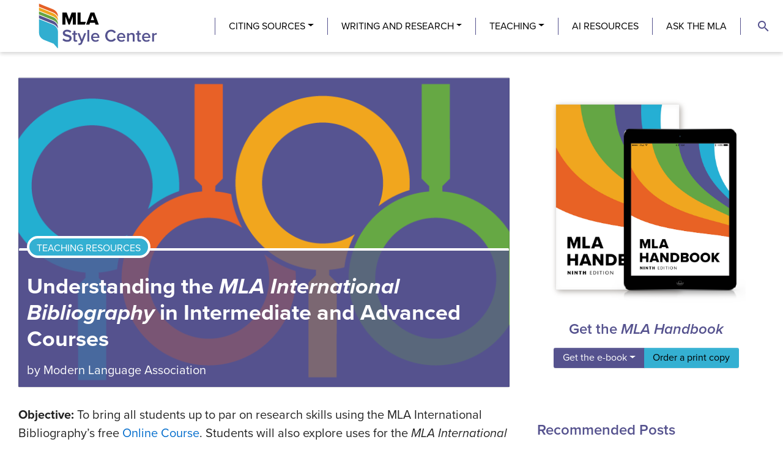

--- FILE ---
content_type: text/html; charset=UTF-8
request_url: https://style.mla.org/bibadvanced/
body_size: 17685
content:
    
<!doctype html>
<!--[if lt IE 9]><html class="no-js no-svg ie lt-ie9 lt-ie8 lt-ie7" lang="en-US"> <![endif]-->
<!--[if IE 9]><html class="no-js no-svg ie ie9 lt-ie9 lt-ie8" lang="en-US"> <![endif]-->
<!--[if gt IE 9]><!--><html class="no-js no-svg" lang="en-US"> <!--<![endif]-->
<head>
    <meta charset="UTF-8" />
    <meta name="description" content="MLA Style Center, the only authorized Web site on MLA style, provides free resources on research, writing, and documentation.">
    <link rel="stylesheet" href="https://d1oemxqau9vshd.cloudfront.net/app/themes/re-style-center/style.css" type="text/css" media="screen" />
    <meta http-equiv="Content-Type" content="text/html; charset=UTF-8" />
    <meta http-equiv="X-UA-Compatible" content="IE=edge">
    <meta name="viewport" content="width=device-width, initial-scale=1">
    <link rel="author" href="https://style.mla.org/app/themes/re-style-center/humans.txt" />
    <link rel="stylesheet" href="https://use.typekit.net/rpw0vpo.css">
    <script async src="https://securepubads.g.doubleclick.net/tag/js/gpt.js"></script>
  <script>
    window.googletag = window.googletag || {cmd: []};
    googletag.cmd.push(function() {
      googletag.defineSlot('/21819497865/sc_featured_posts', [468, 60], 'div-gpt-ad-1605213666281-0').addService(googletag.pubads());
      googletag.pubads().enableSingleRequest();
      googletag.enableServices();
    });
  </script>
    <link href="https://fonts.googleapis.com/icon?family=Material+Icons"
      rel="stylesheet">
    <link rel="pingback" href="https://style.mla.org/xmlrpc.php" />
    <link rel="profile" href="http://gmpg.org/xfn/11">
    <title>Understanding the MLA International Bibliography in Intermediate and Advanced Courses | MLA Style Center</title>
<meta name='robots' content='max-image-preview:large' />

<script>
dataLayer = [[]];
</script>
<!-- Google Tag Manager -->
<script>(function(w,d,s,l,i){w[l]=w[l]||[];w[l].push({'gtm.start':
new Date().getTime(),event:'gtm.js'});var f=d.getElementsByTagName(s)[0],
j=d.createElement(s),dl=l!='dataLayer'?'&l='+l:'';j.async=true;j.src=
'https://www.googletagmanager.com/gtm.js?id='+i+dl;f.parentNode.insertBefore(j,f);
})(window,document,'script','dataLayer','GTM-5DS27MV');</script>
<!-- End Google Tag Manager -->

<!-- This site is optimized with the Yoast SEO plugin v11.5 - https://yoast.com/wordpress/plugins/seo/ -->
<link rel="canonical" href="https://style.mla.org/bibadvanced/" />
<meta property="og:locale" content="en_US" />
<meta property="og:type" content="article" />
<meta property="og:title" content="Understanding the MLA International Bibliography in Intermediate and Advanced Courses | MLA Style Center" />
<meta property="og:description" content="Designed to bring all students up to par on research skills and to explore uses for the bibliography" />
<meta property="og:url" content="https://style.mla.org/bibadvanced/" />
<meta property="og:site_name" content="MLA Style Center" />
<meta property="article:publisher" content="http://www.facebook.com/modernlanguageassociation/" />
<meta property="article:tag" content="MLA International Bibliography" />
<meta property="article:tag" content="research" />
<meta property="article:section" content="Research" />
<meta property="article:published_time" content="2017-05-10T22:01:27-04:00" />
<meta property="article:modified_time" content="2020-12-28T15:58:04-05:00" />
<meta property="og:updated_time" content="2020-12-28T15:58:04-05:00" />
<meta property="og:image" content="https://d1oemxqau9vshd.cloudfront.net/app/uploads/sites/6/2016/05/research.gif" />
<meta property="og:image:secure_url" content="https://d1oemxqau9vshd.cloudfront.net/app/uploads/sites/6/2016/05/research.gif" />
<meta property="og:image:width" content="830" />
<meta property="og:image:height" content="520" />
<meta name="twitter:card" content="summary_large_image" />
<meta name="twitter:description" content="Designed to bring all students up to par on research skills and to explore uses for the bibliography" />
<meta name="twitter:title" content="Understanding the MLA International Bibliography in Intermediate and Advanced Courses | MLA Style Center" />
<meta name="twitter:site" content="@mlastyle" />
<meta name="twitter:image" content="https://d1oemxqau9vshd.cloudfront.net/app/uploads/sites/6/2016/05/research.gif" />
<meta name="twitter:creator" content="@mlastyle" />
<script type='application/ld+json' class='yoast-schema-graph yoast-schema-graph--main'>{"@context":"https://schema.org","@graph":[{"@type":"Organization","@id":"https://style.mla.org/#organization","name":"Modern Language Association","url":"https://style.mla.org/","sameAs":["http://www.facebook.com/modernlanguageassociation/","http://www.linkedin.com/company/modern-language-association/","http://www.youtube.com/channel/UCleB07C9Cj_KDToGMe7GEGQ","https://twitter.com/mlastyle"],"logo":{"@type":"ImageObject","@id":"https://style.mla.org/#logo","url":"https://d1oemxqau9vshd.cloudfront.net/app/uploads/sites/6/2019/08/MLAnews-TwitterProfile.png","width":400,"height":400,"caption":"Modern Language Association"},"image":{"@id":"https://style.mla.org/#logo"}},{"@type":"WebSite","@id":"https://style.mla.org/#website","url":"https://style.mla.org/","name":"MLA Style Center","publisher":{"@id":"https://style.mla.org/#organization"},"potentialAction":{"@type":"SearchAction","target":"https://style.mla.org/?s={search_term_string}","query-input":"required name=search_term_string"}},{"@type":"ImageObject","@id":"https://style.mla.org/bibadvanced/#primaryimage","url":"https://d1oemxqau9vshd.cloudfront.net/app/uploads/sites/6/2016/05/research.gif","width":830,"height":520},{"@type":"WebPage","@id":"https://style.mla.org/bibadvanced/#webpage","url":"https://style.mla.org/bibadvanced/","inLanguage":"en-US","name":"Understanding the MLA International Bibliography in Intermediate and Advanced Courses | MLA Style Center","isPartOf":{"@id":"https://style.mla.org/#website"},"primaryImageOfPage":{"@id":"https://style.mla.org/bibadvanced/#primaryimage"},"datePublished":"2017-05-10T22:01:27-04:00","dateModified":"2020-12-28T15:58:04-05:00","breadcrumb":{"@id":"https://style.mla.org/bibadvanced/#breadcrumb"}},{"@type":"BreadcrumbList","@id":"https://style.mla.org/bibadvanced/#breadcrumb","itemListElement":[{"@type":"ListItem","position":1,"item":{"@type":"WebPage","@id":"https://style.mla.org/","url":"https://style.mla.org/","name":"Home"}},{"@type":"ListItem","position":2,"item":{"@type":"WebPage","@id":"https://style.mla.org/bibadvanced/","url":"https://style.mla.org/bibadvanced/","name":"Understanding the MLA International Bibliography in Intermediate and Advanced Courses"}}]},{"@type":"Article","@id":"https://style.mla.org/bibadvanced/#article","isPartOf":{"@id":"https://style.mla.org/bibadvanced/#webpage"},"author":{"@id":"https://style.mla.org/author/farrahlehmanden/#author"},"headline":"Understanding the <em>MLA International Bibliography</em> in Intermediate and Advanced Courses","datePublished":"2017-05-10T22:01:27-04:00","dateModified":"2020-12-28T15:58:04-05:00","commentCount":0,"mainEntityOfPage":{"@id":"https://style.mla.org/bibadvanced/#webpage"},"publisher":{"@id":"https://style.mla.org/#organization"},"image":{"@id":"https://style.mla.org/bibadvanced/#primaryimage"},"keywords":"MLA International Bibliography,research","articleSection":"Research,Teaching Resources"},{"@type":["Person"],"@id":"https://style.mla.org/author/farrahlehmanden/#author","name":"Farrah Lehman Den","image":{"@type":"ImageObject","@id":"https://style.mla.org/#authorlogo","url":"https://secure.gravatar.com/avatar/0a67fcc14f714bfbbb4c5d23ac0d5ea1?s=96&d=mm&r=g","caption":"Farrah Lehman Den"},"sameAs":[]}]}</script>
<!-- / Yoast SEO plugin. -->

<link rel='dns-prefetch' href='//style.mla.org' />
<link rel="alternate" type="application/rss+xml" title="MLA Style Center &raquo; Feed" href="https://style.mla.org/feed/" />
<link rel="alternate" type="application/rss+xml" title="MLA Style Center &raquo; Comments Feed" href="https://style.mla.org/comments/feed/" />
<link rel="alternate" type="application/rss+xml" title="MLA Style Center &raquo; Understanding the MLA International Bibliography in Intermediate and Advanced Courses Comments Feed" href="https://style.mla.org/bibadvanced/feed/" />
<script type="text/javascript">
/* <![CDATA[ */
window._wpemojiSettings = {"baseUrl":"https:\/\/s.w.org\/images\/core\/emoji\/15.0.3\/72x72\/","ext":".png","svgUrl":"https:\/\/s.w.org\/images\/core\/emoji\/15.0.3\/svg\/","svgExt":".svg","source":{"concatemoji":"https:\/\/style.mla.org\/wp-includes\/js\/wp-emoji-release.min.js?ver=6.5.5"}};
/*! This file is auto-generated */
!function(i,n){var o,s,e;function c(e){try{var t={supportTests:e,timestamp:(new Date).valueOf()};sessionStorage.setItem(o,JSON.stringify(t))}catch(e){}}function p(e,t,n){e.clearRect(0,0,e.canvas.width,e.canvas.height),e.fillText(t,0,0);var t=new Uint32Array(e.getImageData(0,0,e.canvas.width,e.canvas.height).data),r=(e.clearRect(0,0,e.canvas.width,e.canvas.height),e.fillText(n,0,0),new Uint32Array(e.getImageData(0,0,e.canvas.width,e.canvas.height).data));return t.every(function(e,t){return e===r[t]})}function u(e,t,n){switch(t){case"flag":return n(e,"\ud83c\udff3\ufe0f\u200d\u26a7\ufe0f","\ud83c\udff3\ufe0f\u200b\u26a7\ufe0f")?!1:!n(e,"\ud83c\uddfa\ud83c\uddf3","\ud83c\uddfa\u200b\ud83c\uddf3")&&!n(e,"\ud83c\udff4\udb40\udc67\udb40\udc62\udb40\udc65\udb40\udc6e\udb40\udc67\udb40\udc7f","\ud83c\udff4\u200b\udb40\udc67\u200b\udb40\udc62\u200b\udb40\udc65\u200b\udb40\udc6e\u200b\udb40\udc67\u200b\udb40\udc7f");case"emoji":return!n(e,"\ud83d\udc26\u200d\u2b1b","\ud83d\udc26\u200b\u2b1b")}return!1}function f(e,t,n){var r="undefined"!=typeof WorkerGlobalScope&&self instanceof WorkerGlobalScope?new OffscreenCanvas(300,150):i.createElement("canvas"),a=r.getContext("2d",{willReadFrequently:!0}),o=(a.textBaseline="top",a.font="600 32px Arial",{});return e.forEach(function(e){o[e]=t(a,e,n)}),o}function t(e){var t=i.createElement("script");t.src=e,t.defer=!0,i.head.appendChild(t)}"undefined"!=typeof Promise&&(o="wpEmojiSettingsSupports",s=["flag","emoji"],n.supports={everything:!0,everythingExceptFlag:!0},e=new Promise(function(e){i.addEventListener("DOMContentLoaded",e,{once:!0})}),new Promise(function(t){var n=function(){try{var e=JSON.parse(sessionStorage.getItem(o));if("object"==typeof e&&"number"==typeof e.timestamp&&(new Date).valueOf()<e.timestamp+604800&&"object"==typeof e.supportTests)return e.supportTests}catch(e){}return null}();if(!n){if("undefined"!=typeof Worker&&"undefined"!=typeof OffscreenCanvas&&"undefined"!=typeof URL&&URL.createObjectURL&&"undefined"!=typeof Blob)try{var e="postMessage("+f.toString()+"("+[JSON.stringify(s),u.toString(),p.toString()].join(",")+"));",r=new Blob([e],{type:"text/javascript"}),a=new Worker(URL.createObjectURL(r),{name:"wpTestEmojiSupports"});return void(a.onmessage=function(e){c(n=e.data),a.terminate(),t(n)})}catch(e){}c(n=f(s,u,p))}t(n)}).then(function(e){for(var t in e)n.supports[t]=e[t],n.supports.everything=n.supports.everything&&n.supports[t],"flag"!==t&&(n.supports.everythingExceptFlag=n.supports.everythingExceptFlag&&n.supports[t]);n.supports.everythingExceptFlag=n.supports.everythingExceptFlag&&!n.supports.flag,n.DOMReady=!1,n.readyCallback=function(){n.DOMReady=!0}}).then(function(){return e}).then(function(){var e;n.supports.everything||(n.readyCallback(),(e=n.source||{}).concatemoji?t(e.concatemoji):e.wpemoji&&e.twemoji&&(t(e.twemoji),t(e.wpemoji)))}))}((window,document),window._wpemojiSettings);
/* ]]> */
</script>
		<style type="text/css">
			#wpadminbar #wp-admin-bar-my-networks > .ab-item:first-child:before {
				content: "\f325";
				top: 3px;
			}
		</style>
		<link rel='stylesheet' id='eo-leaflet.js-css' href='https://style.mla.org/app/plugins/event-organiser/lib/leaflet/leaflet.min.css?ver=1.4.0' type='text/css' media='all' />
<style id='eo-leaflet.js-inline-css' type='text/css'>
.leaflet-popup-close-button{box-shadow:none!important;}
</style>
<style id='wp-emoji-styles-inline-css' type='text/css'>

	img.wp-smiley, img.emoji {
		display: inline !important;
		border: none !important;
		box-shadow: none !important;
		height: 1em !important;
		width: 1em !important;
		margin: 0 0.07em !important;
		vertical-align: -0.1em !important;
		background: none !important;
		padding: 0 !important;
	}
</style>
<link rel='stylesheet' id='wp-block-library-css' href='https://style.mla.org/wp-includes/css/dist/block-library/style.min.css?ver=6.5.5' type='text/css' media='all' />
<style id='elasticpress-related-posts-style-inline-css' type='text/css'>
.editor-styles-wrapper .wp-block-elasticpress-related-posts ul,.wp-block-elasticpress-related-posts ul{list-style-type:none;padding:0}.editor-styles-wrapper .wp-block-elasticpress-related-posts ul li a>div{display:inline}

</style>
<style id='classic-theme-styles-inline-css' type='text/css'>
/*! This file is auto-generated */
.wp-block-button__link{color:#fff;background-color:#32373c;border-radius:9999px;box-shadow:none;text-decoration:none;padding:calc(.667em + 2px) calc(1.333em + 2px);font-size:1.125em}.wp-block-file__button{background:#32373c;color:#fff;text-decoration:none}
</style>
<style id='global-styles-inline-css' type='text/css'>
body{--wp--preset--color--black: #000000;--wp--preset--color--cyan-bluish-gray: #abb8c3;--wp--preset--color--white: #ffffff;--wp--preset--color--pale-pink: #f78da7;--wp--preset--color--vivid-red: #cf2e2e;--wp--preset--color--luminous-vivid-orange: #ff6900;--wp--preset--color--luminous-vivid-amber: #fcb900;--wp--preset--color--light-green-cyan: #7bdcb5;--wp--preset--color--vivid-green-cyan: #00d084;--wp--preset--color--pale-cyan-blue: #8ed1fc;--wp--preset--color--vivid-cyan-blue: #0693e3;--wp--preset--color--vivid-purple: #9b51e0;--wp--preset--gradient--vivid-cyan-blue-to-vivid-purple: linear-gradient(135deg,rgba(6,147,227,1) 0%,rgb(155,81,224) 100%);--wp--preset--gradient--light-green-cyan-to-vivid-green-cyan: linear-gradient(135deg,rgb(122,220,180) 0%,rgb(0,208,130) 100%);--wp--preset--gradient--luminous-vivid-amber-to-luminous-vivid-orange: linear-gradient(135deg,rgba(252,185,0,1) 0%,rgba(255,105,0,1) 100%);--wp--preset--gradient--luminous-vivid-orange-to-vivid-red: linear-gradient(135deg,rgba(255,105,0,1) 0%,rgb(207,46,46) 100%);--wp--preset--gradient--very-light-gray-to-cyan-bluish-gray: linear-gradient(135deg,rgb(238,238,238) 0%,rgb(169,184,195) 100%);--wp--preset--gradient--cool-to-warm-spectrum: linear-gradient(135deg,rgb(74,234,220) 0%,rgb(151,120,209) 20%,rgb(207,42,186) 40%,rgb(238,44,130) 60%,rgb(251,105,98) 80%,rgb(254,248,76) 100%);--wp--preset--gradient--blush-light-purple: linear-gradient(135deg,rgb(255,206,236) 0%,rgb(152,150,240) 100%);--wp--preset--gradient--blush-bordeaux: linear-gradient(135deg,rgb(254,205,165) 0%,rgb(254,45,45) 50%,rgb(107,0,62) 100%);--wp--preset--gradient--luminous-dusk: linear-gradient(135deg,rgb(255,203,112) 0%,rgb(199,81,192) 50%,rgb(65,88,208) 100%);--wp--preset--gradient--pale-ocean: linear-gradient(135deg,rgb(255,245,203) 0%,rgb(182,227,212) 50%,rgb(51,167,181) 100%);--wp--preset--gradient--electric-grass: linear-gradient(135deg,rgb(202,248,128) 0%,rgb(113,206,126) 100%);--wp--preset--gradient--midnight: linear-gradient(135deg,rgb(2,3,129) 0%,rgb(40,116,252) 100%);--wp--preset--font-size--small: 13px;--wp--preset--font-size--medium: 20px;--wp--preset--font-size--large: 36px;--wp--preset--font-size--x-large: 42px;--wp--preset--spacing--20: 0.44rem;--wp--preset--spacing--30: 0.67rem;--wp--preset--spacing--40: 1rem;--wp--preset--spacing--50: 1.5rem;--wp--preset--spacing--60: 2.25rem;--wp--preset--spacing--70: 3.38rem;--wp--preset--spacing--80: 5.06rem;--wp--preset--shadow--natural: 6px 6px 9px rgba(0, 0, 0, 0.2);--wp--preset--shadow--deep: 12px 12px 50px rgba(0, 0, 0, 0.4);--wp--preset--shadow--sharp: 6px 6px 0px rgba(0, 0, 0, 0.2);--wp--preset--shadow--outlined: 6px 6px 0px -3px rgba(255, 255, 255, 1), 6px 6px rgba(0, 0, 0, 1);--wp--preset--shadow--crisp: 6px 6px 0px rgba(0, 0, 0, 1);}:where(.is-layout-flex){gap: 0.5em;}:where(.is-layout-grid){gap: 0.5em;}body .is-layout-flex{display: flex;}body .is-layout-flex{flex-wrap: wrap;align-items: center;}body .is-layout-flex > *{margin: 0;}body .is-layout-grid{display: grid;}body .is-layout-grid > *{margin: 0;}:where(.wp-block-columns.is-layout-flex){gap: 2em;}:where(.wp-block-columns.is-layout-grid){gap: 2em;}:where(.wp-block-post-template.is-layout-flex){gap: 1.25em;}:where(.wp-block-post-template.is-layout-grid){gap: 1.25em;}.has-black-color{color: var(--wp--preset--color--black) !important;}.has-cyan-bluish-gray-color{color: var(--wp--preset--color--cyan-bluish-gray) !important;}.has-white-color{color: var(--wp--preset--color--white) !important;}.has-pale-pink-color{color: var(--wp--preset--color--pale-pink) !important;}.has-vivid-red-color{color: var(--wp--preset--color--vivid-red) !important;}.has-luminous-vivid-orange-color{color: var(--wp--preset--color--luminous-vivid-orange) !important;}.has-luminous-vivid-amber-color{color: var(--wp--preset--color--luminous-vivid-amber) !important;}.has-light-green-cyan-color{color: var(--wp--preset--color--light-green-cyan) !important;}.has-vivid-green-cyan-color{color: var(--wp--preset--color--vivid-green-cyan) !important;}.has-pale-cyan-blue-color{color: var(--wp--preset--color--pale-cyan-blue) !important;}.has-vivid-cyan-blue-color{color: var(--wp--preset--color--vivid-cyan-blue) !important;}.has-vivid-purple-color{color: var(--wp--preset--color--vivid-purple) !important;}.has-black-background-color{background-color: var(--wp--preset--color--black) !important;}.has-cyan-bluish-gray-background-color{background-color: var(--wp--preset--color--cyan-bluish-gray) !important;}.has-white-background-color{background-color: var(--wp--preset--color--white) !important;}.has-pale-pink-background-color{background-color: var(--wp--preset--color--pale-pink) !important;}.has-vivid-red-background-color{background-color: var(--wp--preset--color--vivid-red) !important;}.has-luminous-vivid-orange-background-color{background-color: var(--wp--preset--color--luminous-vivid-orange) !important;}.has-luminous-vivid-amber-background-color{background-color: var(--wp--preset--color--luminous-vivid-amber) !important;}.has-light-green-cyan-background-color{background-color: var(--wp--preset--color--light-green-cyan) !important;}.has-vivid-green-cyan-background-color{background-color: var(--wp--preset--color--vivid-green-cyan) !important;}.has-pale-cyan-blue-background-color{background-color: var(--wp--preset--color--pale-cyan-blue) !important;}.has-vivid-cyan-blue-background-color{background-color: var(--wp--preset--color--vivid-cyan-blue) !important;}.has-vivid-purple-background-color{background-color: var(--wp--preset--color--vivid-purple) !important;}.has-black-border-color{border-color: var(--wp--preset--color--black) !important;}.has-cyan-bluish-gray-border-color{border-color: var(--wp--preset--color--cyan-bluish-gray) !important;}.has-white-border-color{border-color: var(--wp--preset--color--white) !important;}.has-pale-pink-border-color{border-color: var(--wp--preset--color--pale-pink) !important;}.has-vivid-red-border-color{border-color: var(--wp--preset--color--vivid-red) !important;}.has-luminous-vivid-orange-border-color{border-color: var(--wp--preset--color--luminous-vivid-orange) !important;}.has-luminous-vivid-amber-border-color{border-color: var(--wp--preset--color--luminous-vivid-amber) !important;}.has-light-green-cyan-border-color{border-color: var(--wp--preset--color--light-green-cyan) !important;}.has-vivid-green-cyan-border-color{border-color: var(--wp--preset--color--vivid-green-cyan) !important;}.has-pale-cyan-blue-border-color{border-color: var(--wp--preset--color--pale-cyan-blue) !important;}.has-vivid-cyan-blue-border-color{border-color: var(--wp--preset--color--vivid-cyan-blue) !important;}.has-vivid-purple-border-color{border-color: var(--wp--preset--color--vivid-purple) !important;}.has-vivid-cyan-blue-to-vivid-purple-gradient-background{background: var(--wp--preset--gradient--vivid-cyan-blue-to-vivid-purple) !important;}.has-light-green-cyan-to-vivid-green-cyan-gradient-background{background: var(--wp--preset--gradient--light-green-cyan-to-vivid-green-cyan) !important;}.has-luminous-vivid-amber-to-luminous-vivid-orange-gradient-background{background: var(--wp--preset--gradient--luminous-vivid-amber-to-luminous-vivid-orange) !important;}.has-luminous-vivid-orange-to-vivid-red-gradient-background{background: var(--wp--preset--gradient--luminous-vivid-orange-to-vivid-red) !important;}.has-very-light-gray-to-cyan-bluish-gray-gradient-background{background: var(--wp--preset--gradient--very-light-gray-to-cyan-bluish-gray) !important;}.has-cool-to-warm-spectrum-gradient-background{background: var(--wp--preset--gradient--cool-to-warm-spectrum) !important;}.has-blush-light-purple-gradient-background{background: var(--wp--preset--gradient--blush-light-purple) !important;}.has-blush-bordeaux-gradient-background{background: var(--wp--preset--gradient--blush-bordeaux) !important;}.has-luminous-dusk-gradient-background{background: var(--wp--preset--gradient--luminous-dusk) !important;}.has-pale-ocean-gradient-background{background: var(--wp--preset--gradient--pale-ocean) !important;}.has-electric-grass-gradient-background{background: var(--wp--preset--gradient--electric-grass) !important;}.has-midnight-gradient-background{background: var(--wp--preset--gradient--midnight) !important;}.has-small-font-size{font-size: var(--wp--preset--font-size--small) !important;}.has-medium-font-size{font-size: var(--wp--preset--font-size--medium) !important;}.has-large-font-size{font-size: var(--wp--preset--font-size--large) !important;}.has-x-large-font-size{font-size: var(--wp--preset--font-size--x-large) !important;}
.wp-block-navigation a:where(:not(.wp-element-button)){color: inherit;}
:where(.wp-block-post-template.is-layout-flex){gap: 1.25em;}:where(.wp-block-post-template.is-layout-grid){gap: 1.25em;}
:where(.wp-block-columns.is-layout-flex){gap: 2em;}:where(.wp-block-columns.is-layout-grid){gap: 2em;}
.wp-block-pullquote{font-size: 1.5em;line-height: 1.6;}
</style>
<link rel='stylesheet' id='wpProQuiz_front_style-css' href='https://style.mla.org/app/plugins/wp-pro-quiz/css/wpProQuiz_front.min.css?ver=0.37' type='text/css' media='all' />
<link rel='stylesheet' id='wp-bootstrap-starter-style-css' href='https://d1oemxqau9vshd.cloudfront.net/app/themes/re-style-center/style.css?ver=6.5.5' type='text/css' media='all' />
<link rel='stylesheet' id='mla-kit-css-css' href='https://d1oemxqau9vshd.cloudfront.net/app/themes/re-style-center/dist/main.css?ver=1672328339' type='text/css' media='all' />
<link rel='stylesheet' id='elasticpress-facets-css' href='https://style.mla.org/app/plugins/elasticpress/dist/css/facets-styles.css?ver=7d568203f3965dc85d8a' type='text/css' media='all' />
<link rel='stylesheet' id='dashicons-css' href='https://style.mla.org/wp-includes/css/dashicons.min.css?ver=6.5.5' type='text/css' media='all' />
<script type="text/javascript" src="https://style.mla.org/wp-includes/js/jquery/jquery.min.js?ver=3.7.1" id="jquery-core-js"></script>
<script type="text/javascript" src="https://style.mla.org/wp-includes/js/jquery/jquery-migrate.min.js?ver=3.4.1" id="jquery-migrate-js"></script>
<link rel="https://api.w.org/" href="https://style.mla.org/wp-json/" /><link rel="alternate" type="application/json" href="https://style.mla.org/wp-json/wp/v2/posts/5830" /><link rel="EditURI" type="application/rsd+xml" title="RSD" href="https://style.mla.org/xmlrpc.php?rsd" />
<meta name="generator" content="WordPress 6.5.5" />
<link rel='shortlink' href='https://style.mla.org/?p=5830' />
<link rel="alternate" type="application/json+oembed" href="https://style.mla.org/wp-json/oembed/1.0/embed?url=https%3A%2F%2Fstyle.mla.org%2Fbibadvanced%2F" />
<link rel="alternate" type="text/xml+oembed" href="https://style.mla.org/wp-json/oembed/1.0/embed?url=https%3A%2F%2Fstyle.mla.org%2Fbibadvanced%2F&#038;format=xml" />
<script type="text/javascript">//<![CDATA[
  function external_links_in_new_windows_loop() {
    if (!document.links) {
      document.links = document.getElementsByTagName('a');
    }
    var change_link = false;
    var force = '';
    var ignore = '';

    for (var t=0; t<document.links.length; t++) {
      var all_links = document.links[t];
      change_link = false;
      
      if(document.links[t].hasAttribute('onClick') == false) {
        // forced if the address starts with http (or also https), but does not link to the current domain
        if(all_links.href.search(/^http/) != -1 && all_links.href.search('style.mla.org') == -1 && all_links.href.search(/^#/) == -1) {
          // console.log('Changed ' + all_links.href);
          change_link = true;
        }
          
        if(force != '' && all_links.href.search(force) != -1) {
          // forced
          // console.log('force ' + all_links.href);
          change_link = true;
        }
        
        if(ignore != '' && all_links.href.search(ignore) != -1) {
          // console.log('ignore ' + all_links.href);
          // ignored
          change_link = false;
        }

        if(change_link == true) {
          // console.log('Changed ' + all_links.href);
          document.links[t].setAttribute('onClick', 'javascript:window.open(\'' + all_links.href.replace(/'/g, '') + '\', \'_blank\', \'noopener\'); return false;');
          document.links[t].removeAttribute('target');
        }
      }
    }
  }
  
  // Load
  function external_links_in_new_windows_load(func)
  {  
    var oldonload = window.onload;
    if (typeof window.onload != 'function'){
      window.onload = func;
    } else {
      window.onload = function(){
        oldonload();
        func();
      }
    }
  }

  external_links_in_new_windows_load(external_links_in_new_windows_loop);
  //]]></script>

<link rel="pingback" href="https://style.mla.org/xmlrpc.php">
<!-- Global site tag (gtag.js) - Google Analytics -->
<script async src="https://www.googletagmanager.com/gtag/js?id=UA-1879594-1"></script>
<script>
  window.dataLayer = window.dataLayer || [];
  function gtag(){dataLayer.push(arguments);}
  gtag('js', new Date());

  gtag('config', 'UA-1879594-1');
</script>


<link rel="icon" href="https://d1oemxqau9vshd.cloudfront.net/app/uploads/sites/6/2020/12/cropped-MLA-icons-32x32.png" sizes="32x32" />
<link rel="icon" href="https://d1oemxqau9vshd.cloudfront.net/app/uploads/sites/6/2020/12/cropped-MLA-icons-192x192.png" sizes="192x192" />
<link rel="apple-touch-icon" href="https://d1oemxqau9vshd.cloudfront.net/app/uploads/sites/6/2020/12/cropped-MLA-icons-180x180.png" />
<meta name="msapplication-TileImage" content="https://d1oemxqau9vshd.cloudfront.net/app/uploads/sites/6/2020/12/cropped-MLA-icons-270x270.png" />

        <meta charset="<?php bloginfo( 'charset' ); ?>">
        <meta name="viewport" content="width=device-width, initial-scale=1">
        <meta http-equiv="X-UA-Compatible" content="IE=edge">
        <link rel="profile" href="http://gmpg.org/xfn/11">

        <meta name="referrer" content="no-referrer-when-downgrade">
        <script type="text/javascript" data-for="FA__DOMContentLoadedEventDispatch" src="https://www.tfaforms.com/js/FA__DOMContentLoadedEventDispatcher.js" defer></script>
    <script type="text/javascript">
        // initialize our variables
        var captchaReady = 0;
        var wFORMSReady = 0;
        var isConditionalSubmitEnabled = false;

        // when wForms is loaded call this
        var wformsReadyCallback = function () {
            // using this var to denote if wForms is loaded
            wFORMSReady = 1;
            isConditionalSubmitEnabled = document.getElementById('submit_button').hasAttribute('data-condition');
            // call our recaptcha function which is dependent on both
            // wForms and an async call to google
            // note the meat of this function wont fire until both
            // wFORMSReady = 1 and captchaReady = 1
            onloadCallback();
        }
        var gCaptchaReadyCallback = function() {
            // using this var to denote if captcha is loaded
            captchaReady = 1;
            isConditionalSubmitEnabled = document.getElementById('submit_button').hasAttribute('data-condition');
            // call our recaptcha function which is dependent on both
            // wForms and an async call to google
            // note the meat of this function wont fire until both
            // wFORMSReady = 1 and captchaReady = 1
            onloadCallback();
        };

        // add event listener to fire when wForms is fully loaded
        document.addEventListener("wFORMSLoaded", wformsReadyCallback);

        var enableSubmitButton = function() {
            var submitButton = document.getElementById('submit_button');
            var explanation = document.getElementById('disabled-explanation');
            var isConditionalSubmitConditionMet = wFORMS.behaviors.condition.isConditionalSubmitConditionMet;
            if (
                submitButton != null &&
                (isConditionalSubmitEnabled && isConditionalSubmitConditionMet) ||
                !isConditionalSubmitEnabled
            )
            {
                submitButton.removeAttribute('disabled');
                if (explanation != null) {
                    explanation.style.display = 'none';
                }
            }
        };
        var disableSubmitButton = function() {
            var submitButton = document.getElementById('submit_button');
            var explanation = document.getElementById('disabled-explanation');
            if (submitButton != null) {
                submitButton.disabled = true;
                if (explanation != null) {
                    explanation.style.display = 'block';
                }
            }
        };

        // call this on both captcha async complete and wforms fully
        // initialized since we can't be sure which will complete first
        // and we need both done for this to function just check that they are
        // done to fire the functionality
        var onloadCallback = function () {
            // if our captcha is ready (async call completed)
            // and wFORMS is completely loaded then we are ready to add
            // the captcha to the page
            if (captchaReady && wFORMSReady) {
                    grecaptcha.enterprise.render('g-recaptcha-render-div', {
                    'sitekey': '6LfMg_EaAAAAAMhDNLMlgqDChzmtYHlx1yU2y7GI',
                    'theme': 'light',
                    'size': 'normal',
                    'callback': 'enableSubmitButton',
                    'expired-callback': 'disableSubmitButton'
                })
                var oldRecaptchaCheck = parseInt('1');
                if (oldRecaptchaCheck === -1) {
                    var standardCaptcha = document.getElementById("tfa_captcha_text");
                    standardCaptcha = standardCaptcha.parentNode.parentNode.parentNode;
                    standardCaptcha.parentNode.removeChild(standardCaptcha);
                }

                if (!wFORMS.instances['paging']) {
                    document.getElementById("g-recaptcha-render-div").parentNode.parentNode.parentNode.style.display = "block";
                    //document.getElementById("g-recaptcha-render-div").parentNode.parentNode.parentNode.removeAttribute("hidden");
                }
                document.getElementById("g-recaptcha-render-div").getAttributeNode('id').value = 'tfa_captcha_text';

                var captchaError = '';
                if (captchaError == '1') {
                    var errMsgText = 'The CAPTCHA was not completed successfully.';
                    var errMsgDiv = document.createElement('div');
                    errMsgDiv.id = "tfa_captcha_text-E";
                    errMsgDiv.className = "err errMsg";
                    errMsgDiv.innerText = errMsgText;
                    var loc = document.querySelector('.g-captcha-error');
                    loc.insertBefore(errMsgDiv, loc.childNodes[0]);

                    /* See wFORMS.behaviors.paging.applyTo for origin of this code */
                    if (wFORMS.instances['paging']) {
                        var b = wFORMS.instances['paging'][0];
                        var pp = base2.DOM.Element.querySelector(document, wFORMS.behaviors.paging.CAPTCHA_ERROR);
                        if (pp) {
                            var lastPage = 1;
                            for (var i = 1; i < 100; i++) {
                                if (b.behavior.isLastPageIndex(i)) {
                                    lastPage = i;
                                    break;
                                }
                            }
                            b.jumpTo(lastPage);
                        }
                    }
                }
            }
        }
    </script>
    <script src='https://www.google.com/recaptcha/enterprise.js?onload=gCaptchaReadyCallback&render=explicit&hl=en_US' async
    defer></script>
    <script type="text/javascript">
        document.addEventListener("DOMContentLoaded", function() {
            var warning = document.getElementById("javascript-warning");
            if (warning != null) {
                warning.parentNode.removeChild(warning);
            }
            var oldRecaptchaCheck = parseInt('1');
            if (oldRecaptchaCheck !== -1) {
                var explanation = document.getElementById('disabled-explanation');
                var submitButton = document.getElementById('submit_button');
                if (submitButton != null) {
                    submitButton.disabled = true;
                    if (explanation != null) {
                        explanation.style.display = 'block';
                    }
                }
            }
        });
    </script>
    <script type="text/javascript">
        document.addEventListener("FA__DOMContentLoaded", function(){
            const FORM_TIME_START = Math.floor((new Date).getTime()/1000);
            let formElement = document.getElementById("tfa_0");
            if (null === formElement) {
                formElement = document.getElementById("0");
            }
            let appendJsTimerElement = function(){
                let formTimeDiff = Math.floor((new Date).getTime()/1000) - FORM_TIME_START;
                let cumulatedTimeElement = document.getElementById("tfa_dbCumulatedTime");
                if (null !== cumulatedTimeElement) {
                    let cumulatedTime = parseInt(cumulatedTimeElement.value);
                    if (null !== cumulatedTime && cumulatedTime > 0) {
                        formTimeDiff += cumulatedTime;
                    }
                }
                let jsTimeInput = document.createElement("input");
                jsTimeInput.setAttribute("type", "hidden");
                jsTimeInput.setAttribute("value", formTimeDiff.toString());
                jsTimeInput.setAttribute("name", "tfa_dbElapsedJsTime");
                jsTimeInput.setAttribute("id", "tfa_dbElapsedJsTime");
                jsTimeInput.setAttribute("autocomplete", "off");
                if (null !== formElement) {
                    formElement.appendChild(jsTimeInput);
                }
            };
            if (null !== formElement) {
                if(formElement.addEventListener){
                    formElement.addEventListener('submit', appendJsTimerElement, false);
                } else if(formElement.attachEvent){
                    formElement.attachEvent('onsubmit', appendJsTimerElement);
                }
            }
        });
    </script>
    
    </head>
<body class="style-center post-template-default single single-post postid-5830 single-format-standard group-blog">
    <div id="page" class="site">
        <a class="skip-link screen-reader-text" href="#content">Skip to content</a>
        
        <header class="sticky-top site-banner p-0">
                        <nav class="navbar navbar-expand-lg justify-content-between">
                <a href="https://style.mla.org" class="navbar-brand  mr-auto">
                    <h1 class="screen-reader-text">The MLA Style Center</h1>
                    <img src="https://style.mla.org/app/themes/re-style-center/assets/img/mla-style-center-logo.svg" alt="MLA Style Center logo" class="site-banner__logo"/>
                </a>
                <div id="site-nav_container" class="collapse navbar-collapse justify-content-end">
                    <div class="widget_nav_menu" id="nav_menu-3"><div id="main-menu" class="menu-main-menu-container"><ul id="menu-main-menu" class="navbar-collapse mr-4 site-banner__site-nav my-auto"><li itemscope="itemscope" itemtype="https://www.schema.org/SiteNavigationElement" id="menu-item-31079" class="menu-item menu-item-type-post_type menu-item-object-page menu-item-has-children dropdown menu-item-31079 nav-item"><a title="Citing Sources" href="#" data-toggle="dropdown" aria-haspopup="true" aria-expanded="false" class="dropdown-toggle nav-link" id="menu-item-dropdown-31079">Citing Sources</a>
<ul class="dropdown-menu" aria-labelledby="menu-item-dropdown-31079" role="menu">
	<li itemscope="itemscope" itemtype="https://www.schema.org/SiteNavigationElement" id="menu-item-31182" class="menu-item menu-item-type-post_type menu-item-object-page menu-item-31182 nav-item"><a title="Citations by Format" href="https://style.mla.org/works-cited/citations-by-format/" class="dropdown-item">Citations by Format</a></li>
	<li itemscope="itemscope" itemtype="https://www.schema.org/SiteNavigationElement" id="menu-item-31057" class="menu-item menu-item-type-post_type menu-item-object-page menu-item-31057 nav-item"><a title="Interactive Practice Template" href="https://style.mla.org/interactive-practice-template/" class="dropdown-item">Interactive Practice Template</a></li>
	<li itemscope="itemscope" itemtype="https://www.schema.org/SiteNavigationElement" id="menu-item-31056" class="menu-item menu-item-type-post_type menu-item-object-page menu-item-31056 nav-item"><a title="Works Cited: A Quick Guide" href="https://style.mla.org/works-cited/works-cited-a-quick-guide/" class="dropdown-item">Works Cited: A Quick Guide</a></li>
</ul>
</li>
<li itemscope="itemscope" itemtype="https://www.schema.org/SiteNavigationElement" id="menu-item-31051" class="menu-item menu-item-type-taxonomy menu-item-object-sections menu-item-has-children dropdown menu-item-31051 nav-item"><a title="Writing and Research" href="#" data-toggle="dropdown" aria-haspopup="true" aria-expanded="false" class="dropdown-toggle nav-link" id="menu-item-dropdown-31051">Writing and Research</a>
<ul class="dropdown-menu" aria-labelledby="menu-item-dropdown-31051" role="menu">
	<li itemscope="itemscope" itemtype="https://www.schema.org/SiteNavigationElement" id="menu-item-31064" class="menu-item menu-item-type-taxonomy menu-item-object-sections menu-item-31064 nav-item"><a title="Advice from the Editors" href="https://style.mla.org/sections/advice-from-the-editors/" class="dropdown-item">Advice from the Editors</a></li>
	<li itemscope="itemscope" itemtype="https://www.schema.org/SiteNavigationElement" id="menu-item-31061" class="menu-item menu-item-type-post_type menu-item-object-page menu-item-31061 nav-item"><a title="Formatting Your Research Project" href="https://style.mla.org/formatting-papers/" class="dropdown-item">Formatting Your Research Project</a></li>
	<li itemscope="itemscope" itemtype="https://www.schema.org/SiteNavigationElement" id="menu-item-31059" class="menu-item menu-item-type-post_type menu-item-object-page menu-item-31059 nav-item"><a title="Plagiarism and Academic Dishonesty" href="https://style.mla.org/plagiarism-and-academic-dishonesty/" class="dropdown-item">Plagiarism and Academic Dishonesty</a></li>
	<li itemscope="itemscope" itemtype="https://www.schema.org/SiteNavigationElement" id="menu-item-31063" class="menu-item menu-item-type-post_type menu-item-object-page menu-item-31063 nav-item"><a title="Quizzes" href="https://style.mla.org/quizzes-2/" class="dropdown-item">Quizzes</a></li>
	<li itemscope="itemscope" itemtype="https://www.schema.org/SiteNavigationElement" id="menu-item-31067" class="menu-item menu-item-type-custom menu-item-object-custom menu-item-31067 nav-item"><a title="Research" href="/tag/research/" class="dropdown-item">Research</a></li>
	<li itemscope="itemscope" itemtype="https://www.schema.org/SiteNavigationElement" id="menu-item-34394" class="menu-item menu-item-type-post_type menu-item-object-page menu-item-34394 nav-item"><a title="Sample Essays: Writing with MLA Style" href="https://style.mla.org/sample-papers/" class="dropdown-item">Sample Essays: Writing with MLA Style</a></li>
	<li itemscope="itemscope" itemtype="https://www.schema.org/SiteNavigationElement" id="menu-item-36877" class="menu-item menu-item-type-post_type menu-item-object-page menu-item-36877 nav-item"><a title="Student Guide to AI Literacy" href="https://style.mla.org/student-guide-to-ai-literacy/" class="dropdown-item">Student Guide to AI Literacy</a></li>
</ul>
</li>
<li itemscope="itemscope" itemtype="https://www.schema.org/SiteNavigationElement" id="menu-item-31052" class="menu-item menu-item-type-taxonomy menu-item-object-sections current-post-ancestor current-menu-parent current-post-parent menu-item-has-children dropdown active menu-item-31052 nav-item"><a title="Teaching" href="#" data-toggle="dropdown" aria-haspopup="true" aria-expanded="false" class="dropdown-toggle nav-link" id="menu-item-dropdown-31052">Teaching</a>
<ul class="dropdown-menu" aria-labelledby="menu-item-dropdown-31052" role="menu">
	<li itemscope="itemscope" itemtype="https://www.schema.org/SiteNavigationElement" id="menu-item-31062" class="menu-item menu-item-type-post_type menu-item-object-page menu-item-31062 nav-item"><a title="Submit a Resource" href="https://style.mla.org/submit-a-teaching-resource/" class="dropdown-item">Submit a Resource</a></li>
	<li itemscope="itemscope" itemtype="https://www.schema.org/SiteNavigationElement" id="menu-item-31065" class="menu-item menu-item-type-taxonomy menu-item-object-sections current-post-ancestor current-menu-parent current-post-parent active menu-item-31065 nav-item"><a title="Teaching Resources" href="https://style.mla.org/sections/teaching-resources/" class="dropdown-item">Teaching Resources</a></li>
</ul>
</li>
<li itemscope="itemscope" itemtype="https://www.schema.org/SiteNavigationElement" id="menu-item-37971" class="menu-item menu-item-type-post_type menu-item-object-page menu-item-37971 nav-item"><a title="AI Resources" href="https://style.mla.org/ai-resources/" class="nav-link">AI Resources</a></li>
<li itemscope="itemscope" itemtype="https://www.schema.org/SiteNavigationElement" id="menu-item-31050" class="menu-item menu-item-type-taxonomy menu-item-object-sections menu-item-31050 nav-item"><a title="Ask The MLA" href="https://style.mla.org/sections/ask-the-mla/" class="nav-link">Ask The MLA</a></li>
</ul></div></div>
                </div>
                <a class="navbar-toggler site-banner__site-nav-toggler ml-auto primary-color" role="button" data-toggle="collapse" href="#site-nav_container" aria-controls="site-nav_container" aria-expanded="false" aria-label="Toggle navigation">
                    <i class="material-icons">menu</i>
                </a>
                <a class="site-banner__search-button primary-color" data-toggle="collapse" href="#site-search_bar" role="button" aria-expanded="false" aria-controls="site-search_bar">
                    <i class="material-icons m-3">search</i>
                </a>
            </nav>

        <div id="site-search_bar" class="collapse row bar py-4">
            <div id="site-search_bar_text" class="col-12 col-md-6 my-auto text-right">Search for posts, topics, or tags.</div>
            <div class="input-group col-12 col-md-6">
                                                        <form id="nav-search" class="form-inline border-0 search_bar w-100  site-banner__search-form" 
        method="GET" action="https://style.mla.org" >
        <div class="input-group w-100">
            <input type="search" name=s placeholder=""
                    aria-describedby="button-addon1"
                    class="form-control border-0 bg-light col-" >
            <div class="input-group-append">
                <button id="button-addon1" type="submit" class="btn btn-primary text-white">Search</button>
            </div>
        </div>
        
    </form>

            </div>
        </div>

    </header>
                <!-- in page head like breadcrumbs -->
    <main id="content" class="site-content container">

    
  <div class="row">
      <section class="col-12 col-md-8">
                            
            <article class="single-post post-type-post mb-4" id="post-5830">
                                            
                
                                        <div class="card article-teaser article-teaser__single h-100" style="background: transparent url('https://d1oemxqau9vshd.cloudfront.net/app/uploads/sites/6/2016/05/research.gif') center no-repeat; background-size: cover; padding-top:63%">
                <div class="card-img-overlay article-teaser__info">
                                            <div class="rounded-pill article-teaser__section-pill">Teaching Resources</div>
                    
                                                                <h1 class="single-post__title pb-0">Understanding the <em>MLA International Bibliography</em> in Intermediate and Advanced Courses</h1>
                                        
                                            <span class="article-teaser__author">
                        
by&#32;
<a class="author-link" href="/authors/mla">Modern Language Association</a>
                        </span>
                                    </div>
        </div>
    
                
                <div class="single-post__body mt-5">
                                                                                                                                            
                    <p><strong>Objective: </strong>To bring all students up to par on research skills using the MLA International Bibliography&#8217;s free <a href="https://mla.moonami.com">Online Course</a>. Students will also explore uses for the <em>MLA International Bibliography</em> beyond finding sources to back up individual arguments and engage with academic discourse as it pertains to the bibliography.</p>
<p><strong>Course work or assignment underway: </strong>Because curricula for first-year composition courses vary, students&#8217; experiences with using research databases may vary as well. The Online Course, assigned as an out-of-class activity during the first or second week of the semester, can help students self-evaluate their searching skills, learn new strategies for searching the <em>MLA International Bibliography</em>, and review strategies that they may not have used recently.</p>
<p><strong><em>MLA Thesaurus</em> Discussion Questions</strong></p>
<ul>
<li>In Lesson 2, students learn that the <em>MLA International Bibliography&#8217;s Thesaurus</em> helps scholars develop a standard, shared vocabulary. Why is a standard, shared vocabulary important?</li>
<li>Explore the Thesaurus&#8217;s &#8220;explode&#8221; function (see Lesson 3 or the <a href="https://www.mla.org/Publications/MLA-International-Bibliography/Tutorial-Videos">Tutorials</a> for more information) in the context of topics and literatures related to the course. How can this function help students in their research?</li>
</ul>
<p><strong>History of Scholarship Discussion Questions</strong></p>
<p>The Project-Based Assignments, which ask students to examine the history of scholarship on <a href="https://style.mla.org/2017/05/10/the-history-of-scholarship-project/">a work of literature</a> or in <a href="https://style.mla.org/2017/05/10/the-scholarly-conversation-project/">a professional journal</a>, can be adapted for classroom activity and discussion. For example:</p>
<ul>
<li>How has scholarship on a topic or literary work pertaining to your course changed over time? What themes or patterns do you find in the subject terms for relevant records? How do the terms vary from decade to decade?</li>
<li>In professional journals, are there articles that appear now that wouldn&#8217;t have appeared fifty years ago? Articles that appeared fifty years ago that wouldn&#8217;t appear today?</li>
</ul>

                </div>
                <footer>
                                                                                                                                                                                                                       <p class="single-post__tags"><span class="tags__header">Filed Under: </span>
                                                                                                                                             <a href="https://style.mla.org/tag/mla-international-bibliography/" class="primary-color">MLA International Bibliography</a>,                                                                                                                                                                                     <a href="https://style.mla.org/tag/research/" class="primary-color">research</a>                                                            </p>
                                            
                                        <div>
                                        <div class="card author-box mt-4 pt-5 pb-5">
            <div class="row">
                <div class="col-3 ml-4 my-auto">
                                                                <img src="https://d1oemxqau9vshd.cloudfront.net/app/uploads/sites/6/2019/03/author-photo-mla.jpg"
                             class="card-image rounded-circle author-box__image" alt="Photo of Modern Language Association">
                                    </div>
                <div class="col mr-2 my-auto">
                    <div class="card-body">
                        <p class="card-title author-box__name mb-4"><a class="author-link" href="/authors/mla">Modern Language Association</a></p>
                        <p class="card-text">Modern Language Association staff members prepared the content for this post.</p>
                    </div>
                </div>
            </div>
        </div>
    
                    </div>

                    <p class="single-post__date">Published 10 May 2017</p>
                </footer>
            </article>
            <!-- comment box -->

                        <div id="comments" class="comments-area blog-comment ">

                
                                    <div class="forum-intro mt-5">
                        <h3>Join the Conversation</h3>
                        <p>We invite you to comment on this post and exchange ideas with other site visitors. Comments are moderated and subject to terms of service.</p>
                        <p>If you have a question for the MLA's editors, submit it to Ask the MLA!</p>
                    </div>
                    <div class="comment-form">
    <form class="comment-form" method="post" action="https://style.mla.org/wp-comments-post.php">
        <div class="row">
                            <div class="col-6">
                    <input class="col-12" required name="author" type="text" placeholder="Your name">

                </div>
                <div class="col-6">
                        <input class="col-12" required name="email" type="email" id="email" placeholder="Your e-mail address">
                    <p class="small text-right">Your e-mail address will not be published</p>
                </div>
                        <div class="col-12 mt-3">
                                <textarea class="col-12" name="comment" cols="60" rows="3" placeholder="Your Comment"></textarea>
                        </div>
            <input name="comment_post_ID" value="5830" type="hidden">
            <input name="comment_parent" value="0" type="hidden">
            <div class="col-12"><button type="submit" name="Submit" class="btn comment-form__button mt-2">Submit Comment</button></div>
        </div>
    </form>
</div>
                
            </div>
                    </section>
    
    <aside class="sidebar col-12 col-md-4 mt-5 mt-lg-0 pl-0 pl-md-4">
                              <div id="bookstoread-4" class="post post-right widget widget_bookstoread">
<div class="row">    
  <div class="mb-5 p-5 text-center col-12">
    <img src="https://d1oemxqau9vshd.cloudfront.net/app/themes/re-style-center/assets/img/hb-9-cover-print-and-ipad.png" class="img-fluid handbook-img" alt="The cover of the ninth edition of the MLA Handbook is displayed on an e-reader. Behind the e-reader is the book's print cover.">
    <h3 class="primary-color">Get the <em>MLA Handbook</em></h3>
    <div class="btn-group handbook-buttons" role="group" aria-label="links to purchase">
      <div class="ebook-group btn-group" role="group">
        <button type="button" class="btn btn-primary dropdown-toggle text-small col-6col-md-12" id="dropdownMenu" data-toggle="dropdown" aria-haspopup="true" aria-expanded="false">Get the e-book</button>
        <div class="dropdown-menu text-small" aria-labelledby="dropdownMenu">
                    <a href="https://books.apple.com/us/book/mla-handbook/id1535879072" class="dropdown-item" target="_blank">Apple</a>
                    <a href="https://www.amazon.com/Handbook-Modern-Language-Association-America-ebook/dp/B08F81VSYX/" class="dropdown-item" target="_blank">Kindle</a>
                    <a href="https://www.barnesandnoble.com/w/mla-handbook-the-modern-language-association-of-america/1123057001?ean=9781603293525" class="dropdown-item" target="_blank">Nook</a>
                </div>
      </div>
        <button type="button" class="btn btn-secondary text-small"><a href="https://www.mla.org/Publications/Bookstore/" target="_blank" class="black">Order a print copy</a></button>
    </div>
  </div>
</div>
    
</div>

                        
<div class="related-posts col">
    <h3 class="sidebar__title">Recommended Posts </h3>
                                                
            <article class="article-list__list-item d-flex mb-4">
                                                
            <div class="col-sm-12 ml-0 pl-0 list-item__body">
                                
                                    <div class="rounded-pill list-item__section-pill mt-4 d-inline-block">Teaching Resources</div>
                
                <a href="https://style.mla.org/lateral-reading/"><h3
                            class="list-item__title mt-0 mt-3 mb-2">Introducing Lateral Reading before Research</h3>
                </a>

                
                
                            </div>
        </article>
    
                                                
            <article class="article-list__list-item d-flex mb-4">
                                                
            <div class="col-sm-12 ml-0 pl-0 list-item__body">
                                
                                    <div class="rounded-pill list-item__section-pill mt-4 d-inline-block">Ask The MLA</div>
                
                <a href="https://style.mla.org/sources-that-require-paid-subscriptions/"><h3
                            class="list-item__title mt-0 mt-3 mb-2">How do I access a source that requires a paid subscription?</h3>
                </a>

                
                
                            </div>
        </article>
    
                                                
            <article class="article-list__list-item d-flex mb-4">
                                                
            <div class="col-sm-12 ml-0 pl-0 list-item__body">
                                
                                    <div class="rounded-pill list-item__section-pill mt-4 d-inline-block">Teaching Resources</div>
                
                <a href="https://style.mla.org/evaluating-sources-for-research/"><h3
                            class="list-item__title mt-0 mt-3 mb-2">Evaluating Sources for Research</h3>
                </a>

                
                
                            </div>
        </article>
    
    </div>            </aside>
  </div>
</main><!-- .container -->


    <footer id="footer">
        <div class="site-footer">
    <div class="row footer py-5">
        <div class="mailing-list col-12">
                            <div id="bottom-content" class="container">
                    <div class="row">
                        <div class="mailing-list col-sm-12 col-md-8">
                            <div>
                            <h3 class="icon-inline-tag icon-mail">Get MLA Style News from <em>The Source</em></h3>
                            <p>Be the first to read new posts and updates about MLA style.</p>
                            </div>
                            <div class="ml-0 h-20 mb-5" id="source-nl-form">
                                <script type="text/javascript" src="https://www.tfaforms.com/wForms/3.11/js/wforms.js?v=d4ec73ce443a895912a9889efa43c347c85c971a"></script>
<form method="post" action="https://www.tfaforms.com/rest/responses/processor" class="form__source-nl" id="4844735" role="form">
  <div id="tfa_3" class="source-nl__group name-group mb-4">
        <label for="tfa_1" class="sr-only">First name</label>
    <input type="text" id="tfa_1" name="tfa_1" value="" placeholder="First name" title="First name:">
    <label for="tfa_2" class="sr-only">Fast name</label>
    <input type="text" id="tfa_2"  name="tfa_2" value="" placeholder="Last name" title="Last name:">
  </div>

  <div class="source-nl__group submit-group actions mb-5" id="4844735-A">
      <label for="tfa_4" class="sr-only">E-mail</label> 
      <input type="text" id="tfa_4" class="validate-email required" name="tfa_4" value="" placeholder="E-mail address" aria-required="true" title="E-mail address:">
      <input type="submit" data-label="Sign Up" id="submit_button" class="primaryAction" value="Sign Up">
  </div>

  <div class="g-captcha-error ">
    <div id="g-recaptcha-render-div" class="captcha"></div>
  </div>

  <input type="hidden" value="4844735" name="tfa_dbFormId" id="tfa_dbFormId">
  <input type="hidden" value="" name="tfa_dbResponseId" id="tfa_dbResponseId">
  <input type="hidden" value="5c537a9ad0c780385fbc1084254e7331" name="tfa_dbControl" id="tfa_dbControl">
  <input type="hidden" value="" name="tfa_dbWorkflowSessionUuid" id="tfa_dbWorkflowSessionUuid">
  <input type="hidden" value="26" name="tfa_dbVersionId" id="tfa_dbVersionId">
  <input type="hidden" value="" name="tfa_switchedoff" id="tfa_switchedoff">

</form>
 
                                                            </div>
                        </div>
                        <div class="bottom-links col-sm-12 col-md-4 mt-4 nav flex-column">
                            
<div id="footer-widget" class="row m-0 ">
    <div class="container">
        <div class="row">
            <div class="col-12">
                                <div  id="nav_menu-8" class="bottom-links nav flex-column widget_nav_menu"><div class="menu-bottom-menu-container"><ul id="menu-bottom-menu" class="menu"><li id="menu-item-31053" class="menu-item menu-item-type-post_type menu-item-object-page menu-item-31053"><a href="https://style.mla.org/about-the-mla-style-center/">About the <em>MLA Style Center</em></a></li>
<li id="menu-item-31047" class="menu-item menu-item-type-custom menu-item-object-custom menu-item-31047"><a href="https://www.mla.org/Publications/Bookstore/Nonseries/MLA-Handbook-Ninth-Edition">Buy the Handbook</a></li>
<li id="menu-item-31054" class="menu-item menu-item-type-post_type menu-item-object-page menu-item-31054"><a href="https://style.mla.org/contact-us/">Contact Us</a></li>
<li id="menu-item-31066" class="menu-item menu-item-type-custom menu-item-object-custom menu-item-31066"><a href="https://www.mla.org/Publications/Bookstore">MLA Bookstore</a></li>
<li id="menu-item-31055" class="menu-item menu-item-type-post_type menu-item-object-page menu-item-31055"><a href="https://style.mla.org/terms/">Terms of Service</a></li>
</ul></div></div>
            </div>
        </div>
    </div>
</div>
                        </div>
                    </div>
                </div>
                    </div><!-- .col-12 -->
    </div><!-- .row -->
    <div class="row lower-bottom">
        <div class="col-12">
            <div class="container mb-2">
                <div class="row ml-5 py-4">
                    <a href="https://style.mla.org" class="mr-4 pr-4">
                        <h1 class="screen-reader-text">The MLA Style Center</h1>
                        <img src="https://style.mla.org/app/themes/re-style-center/assets/img/mla-style-center-logo-white.svg" class="site-banner__logo"
                            alt="The MLA Style Center"/>
                    </a>
                    <div class="social-icons mr-4 my-auto">
                        <a href="https://www.facebook.com/modernlanguageassociation/">
                            <h1 class="screen-reader-text">Facebook</h1>
                            <img src="https://d1oemxqau9vshd.cloudfront.net/app/themes/re-style-center/assets/img/social-icon-facebook.png" class="site-banner__logo"
                                alt="Facebook"/>
                        </a>

                        <a class="m-3" href="https://www.linkedin.com/company/modern-language-association">
                            <h1 class="screen-reader-text">Linked In</h1>
                            <img src="https://d1oemxqau9vshd.cloudfront.net/app/themes/re-style-center/assets/img/social-icon-linkedin.png" class="site-banner__logo"
                                alt="Linked In"/>
                        </a>
                        <a class="mr-3" href="https://twitter.com/mlastyle">
                            <h1 class="screen-reader-text">Twitter</h1>
                            <img src="https://d1oemxqau9vshd.cloudfront.net/app/themes/re-style-center/assets/img/social-icon-twitter.png" class="site-banner__logo"
                                alt="Twitter"/>
                        </a>
                        <a class="m-1" href="https://www.mla.org/donate">
                            <button class="rounded">Donate to the MLA</button>
                        </a>
                    </div>
                    <div class="my-auto"><span class="border-left d-none d-lg-inline pl-4"></span><small class="">&copy; 2026 Modern Language Association of America</small></div>
                </div>
            </div>
        </div>
    </div><!-- .row -->
</div><!-- .container -->
    </footer>

</div> <!-- .page -->
    <!-- Google Tag Manager (noscript) -->
<noscript><iframe src="https://www.googletagmanager.com/ns.html?id=GTM-5DS27MV" height="0" width="0" style="display:none;visibility:hidden"></iframe></noscript>
<!-- End Google Tag Manager (noscript) -->
<script type="text/javascript" src="https://d1oemxqau9vshd.cloudfront.net/app/themes/re-style-center/dist/main.js?ver=1608676539" id="mla-kit-js-js"></script>
<script type="text/javascript" src="https://d1oemxqau9vshd.cloudfront.net/app/themes/re-style-center/assets/js/helpers/citation_builder_v2.js?ver=1" id="test-citations-js"></script>
<script type="text/javascript" src="https://style.mla.org/wp-includes/js/comment-reply.min.js?ver=6.5.5" id="comment-reply-js" async="async" data-wp-strategy="async"></script>

    </body>
</html>

<!--
Performance optimized by W3 Total Cache. Learn more: https://www.boldgrid.com/w3-total-cache/

Page Caching using Redis 
Content Delivery Network via Amazon Web Services: CloudFront: d1oemxqau9vshd.cloudfront.net
Database Caching 210/251 queries in 0.169 seconds using Redis

Served from: morrison.mla.org @ 2026-01-29 03:06:46 by W3 Total Cache
-->

--- FILE ---
content_type: text/html; charset=utf-8
request_url: https://www.google.com/recaptcha/enterprise/anchor?ar=1&k=6LfMg_EaAAAAAMhDNLMlgqDChzmtYHlx1yU2y7GI&co=aHR0cHM6Ly9zdHlsZS5tbGEub3JnOjQ0Mw..&hl=en&v=N67nZn4AqZkNcbeMu4prBgzg&theme=light&size=normal&anchor-ms=20000&execute-ms=30000&cb=i75fsn4hpznr
body_size: 49282
content:
<!DOCTYPE HTML><html dir="ltr" lang="en"><head><meta http-equiv="Content-Type" content="text/html; charset=UTF-8">
<meta http-equiv="X-UA-Compatible" content="IE=edge">
<title>reCAPTCHA</title>
<style type="text/css">
/* cyrillic-ext */
@font-face {
  font-family: 'Roboto';
  font-style: normal;
  font-weight: 400;
  font-stretch: 100%;
  src: url(//fonts.gstatic.com/s/roboto/v48/KFO7CnqEu92Fr1ME7kSn66aGLdTylUAMa3GUBHMdazTgWw.woff2) format('woff2');
  unicode-range: U+0460-052F, U+1C80-1C8A, U+20B4, U+2DE0-2DFF, U+A640-A69F, U+FE2E-FE2F;
}
/* cyrillic */
@font-face {
  font-family: 'Roboto';
  font-style: normal;
  font-weight: 400;
  font-stretch: 100%;
  src: url(//fonts.gstatic.com/s/roboto/v48/KFO7CnqEu92Fr1ME7kSn66aGLdTylUAMa3iUBHMdazTgWw.woff2) format('woff2');
  unicode-range: U+0301, U+0400-045F, U+0490-0491, U+04B0-04B1, U+2116;
}
/* greek-ext */
@font-face {
  font-family: 'Roboto';
  font-style: normal;
  font-weight: 400;
  font-stretch: 100%;
  src: url(//fonts.gstatic.com/s/roboto/v48/KFO7CnqEu92Fr1ME7kSn66aGLdTylUAMa3CUBHMdazTgWw.woff2) format('woff2');
  unicode-range: U+1F00-1FFF;
}
/* greek */
@font-face {
  font-family: 'Roboto';
  font-style: normal;
  font-weight: 400;
  font-stretch: 100%;
  src: url(//fonts.gstatic.com/s/roboto/v48/KFO7CnqEu92Fr1ME7kSn66aGLdTylUAMa3-UBHMdazTgWw.woff2) format('woff2');
  unicode-range: U+0370-0377, U+037A-037F, U+0384-038A, U+038C, U+038E-03A1, U+03A3-03FF;
}
/* math */
@font-face {
  font-family: 'Roboto';
  font-style: normal;
  font-weight: 400;
  font-stretch: 100%;
  src: url(//fonts.gstatic.com/s/roboto/v48/KFO7CnqEu92Fr1ME7kSn66aGLdTylUAMawCUBHMdazTgWw.woff2) format('woff2');
  unicode-range: U+0302-0303, U+0305, U+0307-0308, U+0310, U+0312, U+0315, U+031A, U+0326-0327, U+032C, U+032F-0330, U+0332-0333, U+0338, U+033A, U+0346, U+034D, U+0391-03A1, U+03A3-03A9, U+03B1-03C9, U+03D1, U+03D5-03D6, U+03F0-03F1, U+03F4-03F5, U+2016-2017, U+2034-2038, U+203C, U+2040, U+2043, U+2047, U+2050, U+2057, U+205F, U+2070-2071, U+2074-208E, U+2090-209C, U+20D0-20DC, U+20E1, U+20E5-20EF, U+2100-2112, U+2114-2115, U+2117-2121, U+2123-214F, U+2190, U+2192, U+2194-21AE, U+21B0-21E5, U+21F1-21F2, U+21F4-2211, U+2213-2214, U+2216-22FF, U+2308-230B, U+2310, U+2319, U+231C-2321, U+2336-237A, U+237C, U+2395, U+239B-23B7, U+23D0, U+23DC-23E1, U+2474-2475, U+25AF, U+25B3, U+25B7, U+25BD, U+25C1, U+25CA, U+25CC, U+25FB, U+266D-266F, U+27C0-27FF, U+2900-2AFF, U+2B0E-2B11, U+2B30-2B4C, U+2BFE, U+3030, U+FF5B, U+FF5D, U+1D400-1D7FF, U+1EE00-1EEFF;
}
/* symbols */
@font-face {
  font-family: 'Roboto';
  font-style: normal;
  font-weight: 400;
  font-stretch: 100%;
  src: url(//fonts.gstatic.com/s/roboto/v48/KFO7CnqEu92Fr1ME7kSn66aGLdTylUAMaxKUBHMdazTgWw.woff2) format('woff2');
  unicode-range: U+0001-000C, U+000E-001F, U+007F-009F, U+20DD-20E0, U+20E2-20E4, U+2150-218F, U+2190, U+2192, U+2194-2199, U+21AF, U+21E6-21F0, U+21F3, U+2218-2219, U+2299, U+22C4-22C6, U+2300-243F, U+2440-244A, U+2460-24FF, U+25A0-27BF, U+2800-28FF, U+2921-2922, U+2981, U+29BF, U+29EB, U+2B00-2BFF, U+4DC0-4DFF, U+FFF9-FFFB, U+10140-1018E, U+10190-1019C, U+101A0, U+101D0-101FD, U+102E0-102FB, U+10E60-10E7E, U+1D2C0-1D2D3, U+1D2E0-1D37F, U+1F000-1F0FF, U+1F100-1F1AD, U+1F1E6-1F1FF, U+1F30D-1F30F, U+1F315, U+1F31C, U+1F31E, U+1F320-1F32C, U+1F336, U+1F378, U+1F37D, U+1F382, U+1F393-1F39F, U+1F3A7-1F3A8, U+1F3AC-1F3AF, U+1F3C2, U+1F3C4-1F3C6, U+1F3CA-1F3CE, U+1F3D4-1F3E0, U+1F3ED, U+1F3F1-1F3F3, U+1F3F5-1F3F7, U+1F408, U+1F415, U+1F41F, U+1F426, U+1F43F, U+1F441-1F442, U+1F444, U+1F446-1F449, U+1F44C-1F44E, U+1F453, U+1F46A, U+1F47D, U+1F4A3, U+1F4B0, U+1F4B3, U+1F4B9, U+1F4BB, U+1F4BF, U+1F4C8-1F4CB, U+1F4D6, U+1F4DA, U+1F4DF, U+1F4E3-1F4E6, U+1F4EA-1F4ED, U+1F4F7, U+1F4F9-1F4FB, U+1F4FD-1F4FE, U+1F503, U+1F507-1F50B, U+1F50D, U+1F512-1F513, U+1F53E-1F54A, U+1F54F-1F5FA, U+1F610, U+1F650-1F67F, U+1F687, U+1F68D, U+1F691, U+1F694, U+1F698, U+1F6AD, U+1F6B2, U+1F6B9-1F6BA, U+1F6BC, U+1F6C6-1F6CF, U+1F6D3-1F6D7, U+1F6E0-1F6EA, U+1F6F0-1F6F3, U+1F6F7-1F6FC, U+1F700-1F7FF, U+1F800-1F80B, U+1F810-1F847, U+1F850-1F859, U+1F860-1F887, U+1F890-1F8AD, U+1F8B0-1F8BB, U+1F8C0-1F8C1, U+1F900-1F90B, U+1F93B, U+1F946, U+1F984, U+1F996, U+1F9E9, U+1FA00-1FA6F, U+1FA70-1FA7C, U+1FA80-1FA89, U+1FA8F-1FAC6, U+1FACE-1FADC, U+1FADF-1FAE9, U+1FAF0-1FAF8, U+1FB00-1FBFF;
}
/* vietnamese */
@font-face {
  font-family: 'Roboto';
  font-style: normal;
  font-weight: 400;
  font-stretch: 100%;
  src: url(//fonts.gstatic.com/s/roboto/v48/KFO7CnqEu92Fr1ME7kSn66aGLdTylUAMa3OUBHMdazTgWw.woff2) format('woff2');
  unicode-range: U+0102-0103, U+0110-0111, U+0128-0129, U+0168-0169, U+01A0-01A1, U+01AF-01B0, U+0300-0301, U+0303-0304, U+0308-0309, U+0323, U+0329, U+1EA0-1EF9, U+20AB;
}
/* latin-ext */
@font-face {
  font-family: 'Roboto';
  font-style: normal;
  font-weight: 400;
  font-stretch: 100%;
  src: url(//fonts.gstatic.com/s/roboto/v48/KFO7CnqEu92Fr1ME7kSn66aGLdTylUAMa3KUBHMdazTgWw.woff2) format('woff2');
  unicode-range: U+0100-02BA, U+02BD-02C5, U+02C7-02CC, U+02CE-02D7, U+02DD-02FF, U+0304, U+0308, U+0329, U+1D00-1DBF, U+1E00-1E9F, U+1EF2-1EFF, U+2020, U+20A0-20AB, U+20AD-20C0, U+2113, U+2C60-2C7F, U+A720-A7FF;
}
/* latin */
@font-face {
  font-family: 'Roboto';
  font-style: normal;
  font-weight: 400;
  font-stretch: 100%;
  src: url(//fonts.gstatic.com/s/roboto/v48/KFO7CnqEu92Fr1ME7kSn66aGLdTylUAMa3yUBHMdazQ.woff2) format('woff2');
  unicode-range: U+0000-00FF, U+0131, U+0152-0153, U+02BB-02BC, U+02C6, U+02DA, U+02DC, U+0304, U+0308, U+0329, U+2000-206F, U+20AC, U+2122, U+2191, U+2193, U+2212, U+2215, U+FEFF, U+FFFD;
}
/* cyrillic-ext */
@font-face {
  font-family: 'Roboto';
  font-style: normal;
  font-weight: 500;
  font-stretch: 100%;
  src: url(//fonts.gstatic.com/s/roboto/v48/KFO7CnqEu92Fr1ME7kSn66aGLdTylUAMa3GUBHMdazTgWw.woff2) format('woff2');
  unicode-range: U+0460-052F, U+1C80-1C8A, U+20B4, U+2DE0-2DFF, U+A640-A69F, U+FE2E-FE2F;
}
/* cyrillic */
@font-face {
  font-family: 'Roboto';
  font-style: normal;
  font-weight: 500;
  font-stretch: 100%;
  src: url(//fonts.gstatic.com/s/roboto/v48/KFO7CnqEu92Fr1ME7kSn66aGLdTylUAMa3iUBHMdazTgWw.woff2) format('woff2');
  unicode-range: U+0301, U+0400-045F, U+0490-0491, U+04B0-04B1, U+2116;
}
/* greek-ext */
@font-face {
  font-family: 'Roboto';
  font-style: normal;
  font-weight: 500;
  font-stretch: 100%;
  src: url(//fonts.gstatic.com/s/roboto/v48/KFO7CnqEu92Fr1ME7kSn66aGLdTylUAMa3CUBHMdazTgWw.woff2) format('woff2');
  unicode-range: U+1F00-1FFF;
}
/* greek */
@font-face {
  font-family: 'Roboto';
  font-style: normal;
  font-weight: 500;
  font-stretch: 100%;
  src: url(//fonts.gstatic.com/s/roboto/v48/KFO7CnqEu92Fr1ME7kSn66aGLdTylUAMa3-UBHMdazTgWw.woff2) format('woff2');
  unicode-range: U+0370-0377, U+037A-037F, U+0384-038A, U+038C, U+038E-03A1, U+03A3-03FF;
}
/* math */
@font-face {
  font-family: 'Roboto';
  font-style: normal;
  font-weight: 500;
  font-stretch: 100%;
  src: url(//fonts.gstatic.com/s/roboto/v48/KFO7CnqEu92Fr1ME7kSn66aGLdTylUAMawCUBHMdazTgWw.woff2) format('woff2');
  unicode-range: U+0302-0303, U+0305, U+0307-0308, U+0310, U+0312, U+0315, U+031A, U+0326-0327, U+032C, U+032F-0330, U+0332-0333, U+0338, U+033A, U+0346, U+034D, U+0391-03A1, U+03A3-03A9, U+03B1-03C9, U+03D1, U+03D5-03D6, U+03F0-03F1, U+03F4-03F5, U+2016-2017, U+2034-2038, U+203C, U+2040, U+2043, U+2047, U+2050, U+2057, U+205F, U+2070-2071, U+2074-208E, U+2090-209C, U+20D0-20DC, U+20E1, U+20E5-20EF, U+2100-2112, U+2114-2115, U+2117-2121, U+2123-214F, U+2190, U+2192, U+2194-21AE, U+21B0-21E5, U+21F1-21F2, U+21F4-2211, U+2213-2214, U+2216-22FF, U+2308-230B, U+2310, U+2319, U+231C-2321, U+2336-237A, U+237C, U+2395, U+239B-23B7, U+23D0, U+23DC-23E1, U+2474-2475, U+25AF, U+25B3, U+25B7, U+25BD, U+25C1, U+25CA, U+25CC, U+25FB, U+266D-266F, U+27C0-27FF, U+2900-2AFF, U+2B0E-2B11, U+2B30-2B4C, U+2BFE, U+3030, U+FF5B, U+FF5D, U+1D400-1D7FF, U+1EE00-1EEFF;
}
/* symbols */
@font-face {
  font-family: 'Roboto';
  font-style: normal;
  font-weight: 500;
  font-stretch: 100%;
  src: url(//fonts.gstatic.com/s/roboto/v48/KFO7CnqEu92Fr1ME7kSn66aGLdTylUAMaxKUBHMdazTgWw.woff2) format('woff2');
  unicode-range: U+0001-000C, U+000E-001F, U+007F-009F, U+20DD-20E0, U+20E2-20E4, U+2150-218F, U+2190, U+2192, U+2194-2199, U+21AF, U+21E6-21F0, U+21F3, U+2218-2219, U+2299, U+22C4-22C6, U+2300-243F, U+2440-244A, U+2460-24FF, U+25A0-27BF, U+2800-28FF, U+2921-2922, U+2981, U+29BF, U+29EB, U+2B00-2BFF, U+4DC0-4DFF, U+FFF9-FFFB, U+10140-1018E, U+10190-1019C, U+101A0, U+101D0-101FD, U+102E0-102FB, U+10E60-10E7E, U+1D2C0-1D2D3, U+1D2E0-1D37F, U+1F000-1F0FF, U+1F100-1F1AD, U+1F1E6-1F1FF, U+1F30D-1F30F, U+1F315, U+1F31C, U+1F31E, U+1F320-1F32C, U+1F336, U+1F378, U+1F37D, U+1F382, U+1F393-1F39F, U+1F3A7-1F3A8, U+1F3AC-1F3AF, U+1F3C2, U+1F3C4-1F3C6, U+1F3CA-1F3CE, U+1F3D4-1F3E0, U+1F3ED, U+1F3F1-1F3F3, U+1F3F5-1F3F7, U+1F408, U+1F415, U+1F41F, U+1F426, U+1F43F, U+1F441-1F442, U+1F444, U+1F446-1F449, U+1F44C-1F44E, U+1F453, U+1F46A, U+1F47D, U+1F4A3, U+1F4B0, U+1F4B3, U+1F4B9, U+1F4BB, U+1F4BF, U+1F4C8-1F4CB, U+1F4D6, U+1F4DA, U+1F4DF, U+1F4E3-1F4E6, U+1F4EA-1F4ED, U+1F4F7, U+1F4F9-1F4FB, U+1F4FD-1F4FE, U+1F503, U+1F507-1F50B, U+1F50D, U+1F512-1F513, U+1F53E-1F54A, U+1F54F-1F5FA, U+1F610, U+1F650-1F67F, U+1F687, U+1F68D, U+1F691, U+1F694, U+1F698, U+1F6AD, U+1F6B2, U+1F6B9-1F6BA, U+1F6BC, U+1F6C6-1F6CF, U+1F6D3-1F6D7, U+1F6E0-1F6EA, U+1F6F0-1F6F3, U+1F6F7-1F6FC, U+1F700-1F7FF, U+1F800-1F80B, U+1F810-1F847, U+1F850-1F859, U+1F860-1F887, U+1F890-1F8AD, U+1F8B0-1F8BB, U+1F8C0-1F8C1, U+1F900-1F90B, U+1F93B, U+1F946, U+1F984, U+1F996, U+1F9E9, U+1FA00-1FA6F, U+1FA70-1FA7C, U+1FA80-1FA89, U+1FA8F-1FAC6, U+1FACE-1FADC, U+1FADF-1FAE9, U+1FAF0-1FAF8, U+1FB00-1FBFF;
}
/* vietnamese */
@font-face {
  font-family: 'Roboto';
  font-style: normal;
  font-weight: 500;
  font-stretch: 100%;
  src: url(//fonts.gstatic.com/s/roboto/v48/KFO7CnqEu92Fr1ME7kSn66aGLdTylUAMa3OUBHMdazTgWw.woff2) format('woff2');
  unicode-range: U+0102-0103, U+0110-0111, U+0128-0129, U+0168-0169, U+01A0-01A1, U+01AF-01B0, U+0300-0301, U+0303-0304, U+0308-0309, U+0323, U+0329, U+1EA0-1EF9, U+20AB;
}
/* latin-ext */
@font-face {
  font-family: 'Roboto';
  font-style: normal;
  font-weight: 500;
  font-stretch: 100%;
  src: url(//fonts.gstatic.com/s/roboto/v48/KFO7CnqEu92Fr1ME7kSn66aGLdTylUAMa3KUBHMdazTgWw.woff2) format('woff2');
  unicode-range: U+0100-02BA, U+02BD-02C5, U+02C7-02CC, U+02CE-02D7, U+02DD-02FF, U+0304, U+0308, U+0329, U+1D00-1DBF, U+1E00-1E9F, U+1EF2-1EFF, U+2020, U+20A0-20AB, U+20AD-20C0, U+2113, U+2C60-2C7F, U+A720-A7FF;
}
/* latin */
@font-face {
  font-family: 'Roboto';
  font-style: normal;
  font-weight: 500;
  font-stretch: 100%;
  src: url(//fonts.gstatic.com/s/roboto/v48/KFO7CnqEu92Fr1ME7kSn66aGLdTylUAMa3yUBHMdazQ.woff2) format('woff2');
  unicode-range: U+0000-00FF, U+0131, U+0152-0153, U+02BB-02BC, U+02C6, U+02DA, U+02DC, U+0304, U+0308, U+0329, U+2000-206F, U+20AC, U+2122, U+2191, U+2193, U+2212, U+2215, U+FEFF, U+FFFD;
}
/* cyrillic-ext */
@font-face {
  font-family: 'Roboto';
  font-style: normal;
  font-weight: 900;
  font-stretch: 100%;
  src: url(//fonts.gstatic.com/s/roboto/v48/KFO7CnqEu92Fr1ME7kSn66aGLdTylUAMa3GUBHMdazTgWw.woff2) format('woff2');
  unicode-range: U+0460-052F, U+1C80-1C8A, U+20B4, U+2DE0-2DFF, U+A640-A69F, U+FE2E-FE2F;
}
/* cyrillic */
@font-face {
  font-family: 'Roboto';
  font-style: normal;
  font-weight: 900;
  font-stretch: 100%;
  src: url(//fonts.gstatic.com/s/roboto/v48/KFO7CnqEu92Fr1ME7kSn66aGLdTylUAMa3iUBHMdazTgWw.woff2) format('woff2');
  unicode-range: U+0301, U+0400-045F, U+0490-0491, U+04B0-04B1, U+2116;
}
/* greek-ext */
@font-face {
  font-family: 'Roboto';
  font-style: normal;
  font-weight: 900;
  font-stretch: 100%;
  src: url(//fonts.gstatic.com/s/roboto/v48/KFO7CnqEu92Fr1ME7kSn66aGLdTylUAMa3CUBHMdazTgWw.woff2) format('woff2');
  unicode-range: U+1F00-1FFF;
}
/* greek */
@font-face {
  font-family: 'Roboto';
  font-style: normal;
  font-weight: 900;
  font-stretch: 100%;
  src: url(//fonts.gstatic.com/s/roboto/v48/KFO7CnqEu92Fr1ME7kSn66aGLdTylUAMa3-UBHMdazTgWw.woff2) format('woff2');
  unicode-range: U+0370-0377, U+037A-037F, U+0384-038A, U+038C, U+038E-03A1, U+03A3-03FF;
}
/* math */
@font-face {
  font-family: 'Roboto';
  font-style: normal;
  font-weight: 900;
  font-stretch: 100%;
  src: url(//fonts.gstatic.com/s/roboto/v48/KFO7CnqEu92Fr1ME7kSn66aGLdTylUAMawCUBHMdazTgWw.woff2) format('woff2');
  unicode-range: U+0302-0303, U+0305, U+0307-0308, U+0310, U+0312, U+0315, U+031A, U+0326-0327, U+032C, U+032F-0330, U+0332-0333, U+0338, U+033A, U+0346, U+034D, U+0391-03A1, U+03A3-03A9, U+03B1-03C9, U+03D1, U+03D5-03D6, U+03F0-03F1, U+03F4-03F5, U+2016-2017, U+2034-2038, U+203C, U+2040, U+2043, U+2047, U+2050, U+2057, U+205F, U+2070-2071, U+2074-208E, U+2090-209C, U+20D0-20DC, U+20E1, U+20E5-20EF, U+2100-2112, U+2114-2115, U+2117-2121, U+2123-214F, U+2190, U+2192, U+2194-21AE, U+21B0-21E5, U+21F1-21F2, U+21F4-2211, U+2213-2214, U+2216-22FF, U+2308-230B, U+2310, U+2319, U+231C-2321, U+2336-237A, U+237C, U+2395, U+239B-23B7, U+23D0, U+23DC-23E1, U+2474-2475, U+25AF, U+25B3, U+25B7, U+25BD, U+25C1, U+25CA, U+25CC, U+25FB, U+266D-266F, U+27C0-27FF, U+2900-2AFF, U+2B0E-2B11, U+2B30-2B4C, U+2BFE, U+3030, U+FF5B, U+FF5D, U+1D400-1D7FF, U+1EE00-1EEFF;
}
/* symbols */
@font-face {
  font-family: 'Roboto';
  font-style: normal;
  font-weight: 900;
  font-stretch: 100%;
  src: url(//fonts.gstatic.com/s/roboto/v48/KFO7CnqEu92Fr1ME7kSn66aGLdTylUAMaxKUBHMdazTgWw.woff2) format('woff2');
  unicode-range: U+0001-000C, U+000E-001F, U+007F-009F, U+20DD-20E0, U+20E2-20E4, U+2150-218F, U+2190, U+2192, U+2194-2199, U+21AF, U+21E6-21F0, U+21F3, U+2218-2219, U+2299, U+22C4-22C6, U+2300-243F, U+2440-244A, U+2460-24FF, U+25A0-27BF, U+2800-28FF, U+2921-2922, U+2981, U+29BF, U+29EB, U+2B00-2BFF, U+4DC0-4DFF, U+FFF9-FFFB, U+10140-1018E, U+10190-1019C, U+101A0, U+101D0-101FD, U+102E0-102FB, U+10E60-10E7E, U+1D2C0-1D2D3, U+1D2E0-1D37F, U+1F000-1F0FF, U+1F100-1F1AD, U+1F1E6-1F1FF, U+1F30D-1F30F, U+1F315, U+1F31C, U+1F31E, U+1F320-1F32C, U+1F336, U+1F378, U+1F37D, U+1F382, U+1F393-1F39F, U+1F3A7-1F3A8, U+1F3AC-1F3AF, U+1F3C2, U+1F3C4-1F3C6, U+1F3CA-1F3CE, U+1F3D4-1F3E0, U+1F3ED, U+1F3F1-1F3F3, U+1F3F5-1F3F7, U+1F408, U+1F415, U+1F41F, U+1F426, U+1F43F, U+1F441-1F442, U+1F444, U+1F446-1F449, U+1F44C-1F44E, U+1F453, U+1F46A, U+1F47D, U+1F4A3, U+1F4B0, U+1F4B3, U+1F4B9, U+1F4BB, U+1F4BF, U+1F4C8-1F4CB, U+1F4D6, U+1F4DA, U+1F4DF, U+1F4E3-1F4E6, U+1F4EA-1F4ED, U+1F4F7, U+1F4F9-1F4FB, U+1F4FD-1F4FE, U+1F503, U+1F507-1F50B, U+1F50D, U+1F512-1F513, U+1F53E-1F54A, U+1F54F-1F5FA, U+1F610, U+1F650-1F67F, U+1F687, U+1F68D, U+1F691, U+1F694, U+1F698, U+1F6AD, U+1F6B2, U+1F6B9-1F6BA, U+1F6BC, U+1F6C6-1F6CF, U+1F6D3-1F6D7, U+1F6E0-1F6EA, U+1F6F0-1F6F3, U+1F6F7-1F6FC, U+1F700-1F7FF, U+1F800-1F80B, U+1F810-1F847, U+1F850-1F859, U+1F860-1F887, U+1F890-1F8AD, U+1F8B0-1F8BB, U+1F8C0-1F8C1, U+1F900-1F90B, U+1F93B, U+1F946, U+1F984, U+1F996, U+1F9E9, U+1FA00-1FA6F, U+1FA70-1FA7C, U+1FA80-1FA89, U+1FA8F-1FAC6, U+1FACE-1FADC, U+1FADF-1FAE9, U+1FAF0-1FAF8, U+1FB00-1FBFF;
}
/* vietnamese */
@font-face {
  font-family: 'Roboto';
  font-style: normal;
  font-weight: 900;
  font-stretch: 100%;
  src: url(//fonts.gstatic.com/s/roboto/v48/KFO7CnqEu92Fr1ME7kSn66aGLdTylUAMa3OUBHMdazTgWw.woff2) format('woff2');
  unicode-range: U+0102-0103, U+0110-0111, U+0128-0129, U+0168-0169, U+01A0-01A1, U+01AF-01B0, U+0300-0301, U+0303-0304, U+0308-0309, U+0323, U+0329, U+1EA0-1EF9, U+20AB;
}
/* latin-ext */
@font-face {
  font-family: 'Roboto';
  font-style: normal;
  font-weight: 900;
  font-stretch: 100%;
  src: url(//fonts.gstatic.com/s/roboto/v48/KFO7CnqEu92Fr1ME7kSn66aGLdTylUAMa3KUBHMdazTgWw.woff2) format('woff2');
  unicode-range: U+0100-02BA, U+02BD-02C5, U+02C7-02CC, U+02CE-02D7, U+02DD-02FF, U+0304, U+0308, U+0329, U+1D00-1DBF, U+1E00-1E9F, U+1EF2-1EFF, U+2020, U+20A0-20AB, U+20AD-20C0, U+2113, U+2C60-2C7F, U+A720-A7FF;
}
/* latin */
@font-face {
  font-family: 'Roboto';
  font-style: normal;
  font-weight: 900;
  font-stretch: 100%;
  src: url(//fonts.gstatic.com/s/roboto/v48/KFO7CnqEu92Fr1ME7kSn66aGLdTylUAMa3yUBHMdazQ.woff2) format('woff2');
  unicode-range: U+0000-00FF, U+0131, U+0152-0153, U+02BB-02BC, U+02C6, U+02DA, U+02DC, U+0304, U+0308, U+0329, U+2000-206F, U+20AC, U+2122, U+2191, U+2193, U+2212, U+2215, U+FEFF, U+FFFD;
}

</style>
<link rel="stylesheet" type="text/css" href="https://www.gstatic.com/recaptcha/releases/N67nZn4AqZkNcbeMu4prBgzg/styles__ltr.css">
<script nonce="-vYZ3zwxKJg81168nOhL0A" type="text/javascript">window['__recaptcha_api'] = 'https://www.google.com/recaptcha/enterprise/';</script>
<script type="text/javascript" src="https://www.gstatic.com/recaptcha/releases/N67nZn4AqZkNcbeMu4prBgzg/recaptcha__en.js" nonce="-vYZ3zwxKJg81168nOhL0A">
      
    </script></head>
<body><div id="rc-anchor-alert" class="rc-anchor-alert"></div>
<input type="hidden" id="recaptcha-token" value="[base64]">
<script type="text/javascript" nonce="-vYZ3zwxKJg81168nOhL0A">
      recaptcha.anchor.Main.init("[\x22ainput\x22,[\x22bgdata\x22,\x22\x22,\[base64]/[base64]/[base64]/bmV3IHJbeF0oY1swXSk6RT09Mj9uZXcgclt4XShjWzBdLGNbMV0pOkU9PTM/bmV3IHJbeF0oY1swXSxjWzFdLGNbMl0pOkU9PTQ/[base64]/[base64]/[base64]/[base64]/[base64]/[base64]/[base64]/[base64]\x22,\[base64]\x22,\x22TxNPNcKLwqDDqGgIeHA/wogKOmbDjVvCnCl7ecO6w7Mzw7nCuH3DmkrCpzXDpFrCjCfDpMKXScKcQSAAw4AlCShpw64rw74BMsKPLgEKfUU1JyUXwr7Cn1DDjwrCr8Omw6Evwqg2w6zDisK+w61sRMOowrvDu8OECDTCnmbDmMK1wqA8wqIew4Q/BU7CtWBfw50OfyfCmMOpEsOMWHnCulsiIMOawrs7dW8gN8ODw4bCoB8vwobDr8Ksw4vDjMO2DRtWR8KCwrzCssOuXj/Cg8Ocw4PChCfCqMOiwqHCtsKiwphVPjzCvMKGUcOwUCLCq8KgwrPClj8mwonDl1wEwrrCsww6wr/CoMKlwolMw6QVwp3DicKdSsOpwo3Dqidow6sqwr9Dw7jDqcKtw6I9w7JjNcOgJCzDhF/DosOow4EBw7gQw50ow4ofSRZFA8KQCMKbwpU9MF7DpxLDo8OVQ1glEsK+IExmw4sKw5HDicOqw7fCucK0BMKwXsOKX3vDrcK2J8Kdw5jCncOSIsO1wqXCl2vDk2/DrT/Duio5GMKYB8O1RT3DgcKLAmYbw4zCnz7Cjmk4wr/DvMKcw7cgwq3CuMOHE8KKNMK/OMOGwrMUKz7CqUxtYg7CmMOWahElFcKDwos1wrMlQcOaw4pXw71uwpJTVcO0EcK8w7NZfzZuw6p9woHCucOVS8OjZTvCtMOUw5dBw7/DjcKPVcO9w5PDq8OSwo4+w77CoMOFBEXDjWwzwqPDgsOHZ2JDWcOYC2rDm8KewqhEw5HDjMOTwqoGwqTDtHpCw7FgwrI/wqsaSj7CiWnCklrClFzCqcOidELCiWVRbsK/eCPCjsOpw7AJDC9xYXlTPMOUw7DCi8O8LnjDjS4PGk0cYHLClTNLUgsFXQUwe8KUPkvDjcO3IMKBwo/DjcKsXnU+RRjCtMOYdcKcw4/Dtk3DtGnDpcOfwq/Ctz9YJMKZwqfCgi/CoHfCqsKUwrLDmsOKXklrMFPDmEUbVi9EI8OZwrDCq3hHU1ZzciHCvcKcasODfMOWAcK2P8OjwpJAKgXDhsOeHVTDhsK/w5gCBMO/w5d4wpTCpndKwpbDqlU4FsOUbsOdQcOaWlfClEXDpytmwpXDuR/Cs08yFXvDgcK2OcOPWy/DrFhqKcKVwqJsMgnCjSxLw5pHw7DCncO5wqNpXWzCpjXCvSg0w4fDkj0Xwr/[base64]/[base64]/[base64]/CsFI6w5h0w7Nww5F4wrTCr8KLaTTDqcKGw4gEwp3DjxA5w5dIR0ogZVvCl1vCvFkiw4gWWsOpIAg3w7nCn8OMworCpgsPHcKdw5N0QlEHwoLCucKswofDrsODw6DCpcOiw57Cv8K1cmwrwpnCvyg/ACXDvsOCIsOww4XDm8Oew6ZTwpvCgMKKw6DCpMK1OznCiBd/w4HDtEXColnDgMKow78NQ8KUVMKcdEXCmhUKw5TClMOkwqVAw6XDk8KjwoHDsEoJKMOOwr3DisOow5J+BMOfY2rChMOKMSbDmcKqfcKkU1EvB3Z0w5pjaWRfEcO7WsKcwqPDsMKyw7YUacK3U8KnNx59OcK/w6PDt1rDl2LCvm7DsXtvFsOWRcORw4V8w7ImwrByZwzCscKbWgfDq8KrcsKNw6NBw4pyL8K2w7PCiMOWwrTDsAfDp8Kcw6zClMKSSk3CnVoVWMOhwrnDhMKVwp5dNCoSCSfCnSZKwozCi28Bw53CmMO+w5TChMOqwpXDimHDvsOww5bDtE/CnnrCtsKhJSB1wp1PYWTCgsOgw6DCjXXDr3PDgcOOOiVowqU7w7w9bjElSVgcUQRbJsKPF8ORG8KJwrLClRfCj8OYwq5WRA1TDnnCr18Jw4/CjcOww5TClnlZworDnhNUw6HCrjtcw6YSZMKgwqtbA8KYw54ceg4qw67DgWxZJ2cDbcK5w5JsdlIyAMKXZybDvcKAL23CgcKuMMO4PH/Dq8KCw594M8Kkw4ZDwqzDlVhrw4rCuH7DpWHCk8Kqw4jCohBKMsODw54AfTPCmcKQIk4Dw6E7KcO4HhNMQsOewoNDZ8KFw6rDqGrChcKLwqkBw6VzA8Ofw4khfHU3XB0Dw7MSYRPDqCRYw6XDrsOWC2QVTMOuD8KKMVVewrLCtw9wERdHJ8Knwo/DsygSwqRaw5BFGhfDqlLCm8OEAMKKwqfCgMOqwr/[base64]/DqsKiNAfChzAyLMOSw6/CmMOYw43DvMOxw4JLw5PCi8KYwoNNw53DlcObwprCncONfA99w6TDl8O7w4fDqXgRMD1CwozDmsKQGCnCtELDsMOrQyfCo8OTasKhwqTDo8Ohw5rCnMKQwqFBw6YLwpJ2w7zDllLDhm7DjXjDncK5w5zDlQQjwrNfR8KTJMOCNcO/w4DCqcK/SMOjwrcxaC1fDcKWbMOuw4gfw6VabcKnw6MOYiN0w6hZYMKLwpw2w6PDi08/Yh/[base64]/[base64]/w54swossZgLDgMOLwr4vb8ODwoYnQ8OnScOuFMOOBTFAw788wpEVw5PDrTjDhC/CocOpwq3Cg8KHM8KXw5fCsC7DvcOmAMOJSnkbDwQ4Z8KDwonCpC1aw7nCllDDsyzCoAQswqLDv8ODwrRlLmx+w73CkGbCj8KLCEFtw7JmbsOCw5xywrIiw5DDjFfCk1R+w5xgwr9Mw4XCnMODwqvDo8Odw6J8CsOWw7bClCHDnsO/[base64]/DqcKGw43CrMKhwqllwqNHRg/DsXs+w5rCgMKuV8K+wrPDj8O6wqEsLsOuJsKIwpBcw5sdXRETYRDDjsOdwonDsx7Cqm/DuFLDoFUsRXoFZxrCg8Kua0Qgw7jCocKiwr5KJcOqwqRmZinChGkPw4rDmsOlwqHDohMvWQjCgllmwrURG8OJwprDiQXCjMOKw4kjwoAUw71Lw50GwqnDnsOZw6LChsOsKcK/wo1lw5XCtiwmXMOzRMKhwqDDpMK/[base64]/CnALDskUJw4jDrsK9w5HDj8KUw6HCqTYuw6wxe8K6MWvCpxrCukoaw54tJmE/FcKDwo1HLH4yTHzCpizCksKGBsOBX0bCj2MAw41qwrfCrgtJwoEjQSTDmMKewpNawqbCp8OsQgc/wqbDtsKsw4hyEMOBw6VYw5vDhsOSwo8nw5x0w5/CuMOVVSPDpBjCq8OOcEQUwrETNS7DnMKoLcKrw69Uw5EHw4fDucKdw7NkwqfCq8OOw4/Cp0s8ZwnCgsKIwpfDjExIw7RcwpXCs3lWwpvCsU7DpMKTw6Jfw7zDqcOIwp8of8OOCcOfwrfDnsKfwoBHcXQYw7hWw7/CqA7ChhwjQjYkN2jClMKnWsK9wp9TJMOlecKYRRFKW8O4cz5BwqU/[base64]/DosKAZcKLGjNiDDl7TMO+w57CjMO2Yxlkw4cxworDqMOgw7Mlw7TDqg1kw5bCkRXCm07CkcKMwqUPwpnCvcKZwrMKw6fDsMOawrLDu8O7TMO5B17DtmwJwp3CnsKCwqE+wr7DisOpw796B2XDisKrw4g/wqhwwozCqQ1VwrgJwpHDlEtFwphYElDCmcKMw50JMW0Ww7fCi8OmHnFWM8Kmw7AXw5diSA9VS8OEwokdG2ZDRnUgwqdae8Okw4hTw5sQw6XCpMKKw6pqPcOoaEnDscOow5PCi8KMw7xjK8OsQsO/w5/[base64]/Cr8K6H8KYwpA5w7XDm8KuPV/DqVsiw4fDkBArccKCEm9hw6rCjMOrw7TDvMO4BjDCiCwmb8OFAMKydsO6w6dmCRnDrcORw5zDg8OCwp/DkcKlw6kaNMKMwojDgMOSVgTCvMOPUcOOw7Y/[base64]/[base64]/ClQTDnzDDtVfDgyvDqsKMw6oPNmrCjG9hHsOYwrIxwrfDmsKqwpYUw6MyB8OMIMKMwrtMIcKdwrvCssKBw4piw4Naw5khwpZjMcOdwr1iGRTCh3k7wpfDrA7ChsKswqkkDwbCkSRuw7h/[base64]/Dl8OewqkdwoTCsyQtwrDCncOPwonDlcO+wqHCgMKiGcKiF8Kqa2owTsO9KsKDA8KMw5N2wrV7ZwkQXMOGw70YdcK1w4DDvMOZw4YDGhvCt8OLSsOHw6bDtWvDsDcPwrcQw6FpwrgVK8OcZcKWw7MiTEvDtHLDtHzClsK5ZmZHWCoww7vDskhJIcKFw4NVwrgDwonDg0/Dt8OBHMKFScKNCMOewow4wrsGckUHMltiw4I9w5Ykw5ZmRB7DicKoX8OBw7B7wpbCs8O/w4/[base64]/DtyPCoMKKw4I6wqDCvQZ+bEvCk8OdYMKPw6FKMG/Co8K5CBNFwphgBRgCCGUDw4zDuMOEwqx/wprCucOGAsOZLMKrMDDDncKXf8KfN8ODw7hGdB3CqsOrNsOfA8KmwoxCbxVawqTCrwsPJcKPwrfDqMOdw4low4XCtGlTBwcQH8K+c8OGw4cowp9tPcOob1lpwqLCk2rDsEXCj8KWw5LCvcKnwrQ4w5xmN8O5w4/Cl8KmaXjCtjRRwojDuExuw7QASsOofsK+KCErwpBzYMOKwo/Cs8KHG8KhPcKDwo1faGHCssKxIMKJfMKEPzICwoxIw5IBe8O6wq7CgMOPwohcNMKwRTU9w4s5w5fCqFjDqcKBw7ICwqLDtsK9M8K7RcK2ZxJMwo4JNDTDv8ODGGBjw5PClMKoQMOYDBTChV/CgzpXTsKxa8OCQcO5KsOSX8OPGsKTw7DCiQjDs1DDhMK/ZEXCuAfClsK0fsKAwoLDkMOcw6Q6w7PCp3gTJ2nCqMKzw7XDmHPDvMKowpUTBMOwDMOhZsKIw7s5w4/DmDbDrnTCtS7DsyvClEjDsMOHwpwuw6PCucOxw6dSwrRZw7g3wr4qwqTCk8KzLgfDhTvCkzrDn8OhesOic8KEBMOeN8O5DsKbPBl+TDzCq8KiEMO+woABKD4PAsOvwq1NIsOuC8O/E8K7wp3DmcO0wpUmVMOLHyLCmz/[base64]/Dr8KSBcOzEsOxLFVTw7DCuG/DvVQkw6zCgsOywpt6OcO5AHNqDsKsw7MIwpXCoMORJMKldzpBwoHDhD7DlUQMdyDDnsOtw41Ew7h6w6zDnlXDr8K6UcOmwp17PsOTJ8O3wqPDkUhnI8OtZmrCnyXDrhwPRMOTw4jDs1gsdsOBwoxOMcO8by/[base64]/[base64]/[base64]/DlC9FB8OOwp7CncKjBi9VasKbw51VwqjDmlXChMKNTVs4w4k/wrtMR8KCQCA4e8OoccOmw6DCvTNhwqh8woHDp2AVwqB4w6bCsMO3QsOSw4DDuhA/w451K20sw4HDgMKRw5nDuMKlR27DiG3CvMK7Rj1rF3/DrcOBO8KDVU5hPgIlDifDtsOVR1wEAnJYwp/DohrDjsKgw7hmw4zCkGg6wp8Qwq82d2vDrsKlJ8O2wrzChMKkTcO9XcOIEhEiHXZiKBxRwr7Cnk7CqVppGjHDpsK/EX/DrsKhTGXClRJ7Y8KjcyHDl8Kiwp/[base64]/Dp8OJO2hKLsKQanfCpcKSw77DsXtKwrzDisOKcHIIwpw4G8KqV8KjXwvDgMKSwoEzNE3CmsO6L8KQwo4mwqvCgUrCsBXCi15Jw6M1wrPDnMOXwpIScHzDl8ODwpLDszZow7jDj8OPGMKKw77Dgw/DpMOKwrvCgcKew7PDpsOwwrvClFfDv8OXw4tYeXhtwr7CvMKOw4bDjg98HRTCoXZuaMKTCsOMw7XDuMKswqNVwopWVsKDKHDCjA7Ct1bCr8KoZ8K1w5kwbcO+QsOgw6PCqcOaKcKWZsKZw7bCvGFvJcKcVh/Cm2zDinzDpmIrw7IPDQnDsMKDwo7DkMKKIsKUWcOgbcKTRsKZAHlVw6ZfQEILwqnCjMOrLxDDg8KqVcOrwqQOwp0BWsObwpzCssK5KcOrAifDtMKzLAtTZWbCjXIIw5g2wrvDmMKcW8KlSMOswpFKwpYVGUoKJ1XDksO/woPCscKBeVEYE8OZB3tRwpxpQkZ/[base64]/[base64]/wqbCtMKVS8KHw4hJwpIfw5LCmMOibWZFZnEGwq1Kw5pbw7HCgsKDw4/[base64]/wpvDigx+woMvO8KNwowNATdswqM6NkPDiWlTwqh+JcOfw6fCqsKbLk5Zwp9uTBbCiC7DnMKKw7MxwqBgw7XDp2fCnMOTwqjDhMO6cQIgw7jCv3fCsMOrWyLDhMOoJMKowq/CtjzCjcO1BcOyA03Ds1howpXDm8KhTsOywqTCkMOQw6fCqE4Sw4zComIlwr9aw7JowpXCksOyfWzCsAt/XSpUYGJ+bsOWwrsFW8OJw6h/wrTDtMOeB8KJwoZWLHolw5xvYxEXw4g0aMObLQI/wpXDu8K2wqkQB8O2a8OSw7LCrMKlw7hUwoLDicKMAcKRwrnDjWXCmCY5E8OBLTXChmTCmH57HXvClMKCwoMvw6hsBcOyYyXCq8OXw6HDrcK/[base64]/VwnDhcOabB5vwplZwoc6wp/CtH/CqMOkw6keU8OlLsOJF8K/TMKiQsO3asKRGsKowo8CwqApwpI7woFeB8KOf0nCqcKWQQADbk4DOcOLRsKIEcKowr9JZk7DqnXCqRnDmsOyw4Nkaj7DicKIw6jCkcOxwozCksOzw7tOX8KeJx8Iwo7CtcOVRxHCgEBqcMKueWvDusOPwqVkFcK9wpJmw5/DksOGOQovw6zDr8K6HGY3w5XDhirCllfDs8OzDMOyIQ8zw4XCoQrCsifDpT59wrBKcsOYw6jDkQlEw7Y5wrJ4H8OWwqsuBxTDgT/DlMKawotbL8KLw4JCw7FDwoJjw6hcwpcdw6nCqMK6T3LCrnpxw5Y3wrzDoF/CjmN9w7p0wr9Kw6kJwpDDnnorRcK5BsOqw43Dt8KzwrVgwqbDucK2worDsGYKwoMHw4nDlg3DvlzDt17ClV7CjMONw7fDgsOVQn9FwoJ/wqLDjW7Cn8KmwqbCjC1QIRvDiMO7Q20vL8KuXFU7wqjDpRfCkcKmCF/CpsOhesOpw5nDicK9w6fDvsOjwq7CsBpTwqMyL8KzwpAAwrdkw5/CsyHDjMKaXizCs8KLW1PDnsOWXVt9JsO6YsKBwrbDs8OEw5vDmB0SFnbDhcKiwqJowrfDl0LCpcKSw4/Dt8K3wo8xw7rDhsK6YjzDsSgPDTPDin1bw5h9FFLDoCXCnMOtbS/DtMKUw5Y4LiZfWMOOdsKcw7nDqMOIw7PCu0sebRbCjsOjBsKGwoleY3/CjcKcw6nDkB4oXA3DrcOcHMKpwoPCiTFswp5uwqDChsONWsO8wpzCh3PCsR0gw6/DoDBrwojDl8KTwpvClMKoYsOgwofCimbChmbCoV9Uw63DkUTCs8K7OlZeWMK6w7zDhiEyYCfChsO5LMKdw7zDqjbDpsK2EMOaJT94W8Oif8OGThEzTsOUJMKxwo/CpsKPw5bCvihnwr56w5DDjcOVBsOLVMKYIMO5F8O7f8K6w73DoEbCi2zDtXZZKcKKw5nDh8O5wqLCuMKPfcOawobCqGYTEx7CuA/DhBtCI8KNw5/DtjPDjH8yEsOgw79NwqBMfn3Ds3A3acODwrPCr8OwwpxhS8KYWsO7w7JXw5oSwrPDlMKowqsvekzCh8KGwp0hwp08CcK8csKzw5LCvxcbXMORAcK/w7PDgsOXFCFswpDDtTvDvDbCnwI+RRwJOCPDq8OXMgsLwo/[base64]/JsKZPMKswrEndjfCusOYWGvCvMOjwqLDrcKiw78oEMKkbsOPKcOscGA5w4YxDDvDscOPwp0JwoAoeA9VwrrDiBTDhcKYw6J4wrRHacO/CcKtwrIKw6kPwr/[base64]/CscOMLMO0G8OkbBHDoxccGcK/w7LCicOhwp5Qw7TCt8K4JcO2N3JnW8KzGS5PYkjDgsKHw6R3w6fDvTjDlcOfJMKEw7xBYcKfwpXDk8KFSgLCi0vCj8KEMMO+w4/CglrDv3cwXcKSC8ONw4TDrRDDmcOEwo/[base64]/D8K2wr0UGcKYN8OcwovCsmjClRp4P8KFwphEAXpEE0skBcOvTULDqMOWw7oZw5hYwrtELRLDizzCl8Osw5LCr30xw4/CkAJGw4LDiBzDmg0ibiLDkMKMw5zDrcK5wqJnw7LDlwnCqsOFw7HCtULDmBvCrcOgaRJ1E8OFwptfwr7DoEJOw7NLwpN7P8Omw5EwUwrCh8KJwotJwq0TacOvH8Ktw5gPwrJBw4BQw53Cgy3DuMOOT3bDgx5Vw6bDvsOjw7FOJBfDosKmw4lUwr59WjnCs2BWw5/Cim4qw6k8w5rCmDHDosKkUzQPwpcewooaS8OQw5Jxw5rDgsOyCFUed10kYAMEAx7Dj8O5BUdKw6fDi8O5w4jDrMKow7Bfw6TCncONw53DkMO/Lmdyw7VDWMOQw5vDrBXCv8OYwrcZw5tsOcOBUsKodlPDsMOWw4PDsFcQfCQ8w6EsecKfw4fCjMO9Umh/w5RuIsOPckfDqcKswptrQcO+fkLDl8K3BMKULGEjTsKOLiweXgYwworCt8ONN8OJwotJZQbColrCm8KkFgcQwppnXMO5KALDkMK/TF5vw4fDmcKTDnBwDcKZwrd6FQdWKcK+TFDChknDsGR6fWTDkSkuw6BUwqF9BBsTR3/Dk8Okwo1nXsO+OiZ4JMKvW2hBw6YlwqfDiS55eXDDgC/DqsKvHsKuwpPCgHtWZ8Ouwp5wYMKFJQzCg3JWFDAIOH3DsMOLw5fDl8KiwovDgsOjVcKGUmYww5bCv3Vpwr8wZcK/[base64]/JF09wp9CUTdcd8O/wqHCscO0Om7CkjctR309OnjCh2QJKWXDgFfDsCdPHEPDqMOqwqPDscKdwqjChW0zw7XCpMKewrtqHcOoBsKrw4oAw6lpw4rDqcKWwqFYHG1JUMKPXxkTw7x/wpdYfWNwRhLCklzDtcKNw7hFAjAcw5/CqcKbw5wOw4PCscO6wqEiWcOWQXLDpTAhdTfCmS7DvcOkw78MwrhRFzZlwoLCoENOcWxxP8Olw4fDiQjDrsOOBcOADEdSen/CjXDCr8OpwqDCqj3ClMKBKcKuw6Ygw4jDusOMwq9NMMO+X8OAw4bCszdCFx/DpA7CiHbCm8KzYMOoMjkawoNSIGbDtsKYMcKCw4ETwos0w6siwpzDncKlwoDDnlxMMU/[base64]/[base64]/[base64]/DrMKmw7XDpFrCl1xAw6dtw5YJwq1mw57DpcKgw5TDu8O0wpFmYjsrb1zCgsOrwqYpCsKNCk8Iw6Yfwr3Dh8OwwoUyw6xKwr/CucO/w5/CmcO8w4UjP3DDqFTDqzg4w5Bbwrxjw5XDtmofwps6ZMKHe8OfwqTCgSpSVcKkIcOjwqFhw4YLw7Usw6XCoXdRwq5jEmBFNcOMXsOawp/DiycPUsKfJUFuCFxAOT8zwrvCusKdw7cLw4FqSjQxRMKrw7dbw64Dwp/[base64]/Cp8Koe8Kewr5kwofCs8OMwrp/wqLCi8KAaMOIw5MhV8O6Ti17w7rCkMKawoUrNFnDmkfCo2gjJzpkw7fDhsO7wq/CusOvZsKxw7HCiVU4F8O/[base64]/DtFkZX8OVXkZIwprDkcKOwqZLw53Cm8OoUsO8w7PDgDjCk8O+bsOnwq/DjgbCnwzCgMKBwpkYwo7DhlvCk8OTXMOAF2fDhMOxKMKWDsOqw7Egw7U1w7MoJE7DpVPCmArCjsO1KWdIEwHClEsyw7MCRhzCvcKVTRk6HcOsw6hhw5fDhUbDqsKlw7Fsw5PDosOYwrhFDcOzwqJgw6zDucOSVhPCiGnDi8Kqw687XC/CjsK+PSDCi8Kaa8Kff3pRZsO7w5HDq8KPHQ7DkMKcwrF3QVnDlsK2Hy/Cq8OiTSTDuMOEwohFwpzCl1TDvQoEw6wWPMOawplsw7pMLcO5WGgBa3Y/[base64]/[base64]/[base64]/w6lkcU7Cu8Oxa8Kaw7TCtcOdw55Sw4zCicOBZEUKw4PDiMO5woFVw7bDtMK1wps+wo/CrEnDhXhqBkdTw444wrLCmHfCogzCvmZTSR8hfsOmT8OnwrfCpC/DpxDCkMOZIlkYW8OWAQkEwpI1WmRBw7QWwoTCvMKrwrHDu8OYSyxjw7vCtcOCw7VPCMKhAyzCjsOPw5YFwpMMTzjDrMOnIDJRMQbDriTCmA4pw7oTwq8wAcO/[base64]/DnGTDpyghw6VJLMODwp1Vw67DrVpJw53CusKawrRwIsKXwovCs3PDpsKtw5RlKgwVwpTCpcOqw6TCtBJ5fXdJMWXDsMOrwqTCiMOFw4Bnw6wQw6zCosOrw4MIQXHCukbDgk5SDFPDv8KQYcKaK0Yqw4/DvnthTzrDoMOjwr1cJcKqYwphYF9CwrE/wojCrcOJwrTDoTAOwpHCmcOAw4bDqQJyFXYbw6jDoEdiwoEVPMK4W8Ozfxctw7nDhsOiaRlofDDCp8OQGQHCsMOccQ5mZCYzw5pACW3DoMKyMcKcwpwkwq3ChsKkOhHCtlshfABQIcK9w4/DkEDDrsKRw4M3U31vwplJLcKSbMOBwpVKaGs7NMKpwqs8AFV4KCDDuVnDk8OEOMOow7YDw6dAbcOfw4Y5C8KbwoNFNAzDj8KZcsOtw57DqMOsw7bClBPDmsOCw5Q9J8OxScKUTATCnnDCuMKzMVLDr8KgIMOQPXXDl8KSBBs/[base64]/wrHDqsKLInjCrS8dwqTDvTfCv0/CpMKqwrMwwonCoETChQYCCcOIw7HCvsO2NwDCnMO/wp0SwpLCqmHCnsO8XMOOwqrDkMKIwp8zEMOgfMONwr3DimfCpsOwwo/[base64]/Cn8KEw4HDqT4mODvCmsOZw6FhCmUfYcOCw6/DjcOVMG4bwonCncOfw6fCqMKPwoweFsOVWcKtw61Nw7DCuz9PSXl0B8OWGUzDrsOKKSMpw6vDj8KMw5RUeDrCvBzCqcODCMOeagnCtR9sw7wOKCLDiMO6bcOOG2xnO8KVFjIOwok6w4XDgcODdz/Cj0xrw53Dr8OTwpkNwpLDisO4wrzCrE7DhXIUw7fCn8OOw5sfNml6wqFDw4clw57CmXVaRH7CmTrDjD1cJyUTBcKpQzgBw5hhbR4gZnrDmgAuwofDiMOCwpwMGh7DlUIdwqEiw7LCmg9Ld8KzRTdTwrVbd8OfwpYKw4HCrEY/wozDrcOBJTjDkw/[base64]/bCTDuQVsOsK5w7bCvQZ7SkjDtjvCicOTwrV8woIaPmlNX8Kkw4ZuwqBjwp5rVStGRsOjwpNnw5fDtsOoKcO8WVdVTsOQBU4+VGHCksOjE8ObQsO1ecKawr/Ct8Oww5JFw6c/w7rCoFJtSUZyw4nDmsKCwp5uw713D3kow5DDlUzDs8OiUlPCgMOow43CvS/CsmfCh8K+NcOKHMO3X8KmwpJowogQNkvCksOBVsOYFG5+HcKCPsKNw4nCpMOjw7FqSEDCpsOmwplhccKUw5XCs3fCj09DwosEw74HwpTCqn5Bw5bDslfCm8OoS10qHFkXw63Do2Y+w5hrZjhlThgPwrQ0w7PDti/[base64]/CqcO4w4VNNXRcfzLDtsKgFw7CpMK8w6XCvcODw5ETOsKIc3RvbxrDjMKKwrZyMHvCm8K/wo9+bR18wrM7FEHDvznCq0oGw4/Do27CtsOIGcKYwo4Ow4oVBDELWDNIw6vDs09cw6vCpSLCnitkdgzCpcOvc2LCu8OxYMOTw4IYwovCvS15wpIyw69cw6LCpMOEKETCgcKhwqzDgT3DocKKw47DrMKRZMKDw5vCrictNMOxwosgNmdSwqHDgTPCpCIfTh3CjD3CmBVGHsOOUBc4w41Iw5BDwqnDnB/DqhbDj8OnQ3ZXcMOJcjnDlVkLC0I2woXDiMOsFBZlZ8K4T8Kmw4cQw6nDo8Oow5tNOCMUL04sOMOLc8KRY8OdWhTDjVjDmWnCnFNJJjggwqlcJ3TDsWEVLsKPwrJSQ8KEw7FiwrNCw4jClMK8wpzDiwPDiU/CqAJMw65+wp3DmMOtw7PCnjgawq/DnEbCp8Kaw4gfw7LDv27Ctx4OUWAbJyvDh8Kswqhxwq/DmRDDmMOtwpk8w6fCjMKTNcK1AsOVNTjCqgYiw5nCrcOewqjDicKsQcOVHHpAw7RDLRnDksOhwoE/wp7DqFPCoVnCl8ORIcOrw6IKw5xwehfCt03Dp1hTVzLCtGbDnsKyRTrDj3Zww4vCk8Ohw5HCvEl9w4FhChbCgSMdw7LDvsOWDsOcMiYVKV/CoCnCm8Oswr7Dq8O5wp3Cp8O0wolrwrbCpcOmd0MPwooew6LCsVTCmcK/[base64]/w5grwrLDlGxYwqkwfMKwfBfDrnQHw64YwrMoUBHDq1czwr4pRsO2wqc/D8Onw7AHw5xVTMKAAkNFesOCAcK+Kxsmw4x7OmLDs8O3VsK3w4PDsl/DtE3Di8KZw6TDpGUzc8O2wpLDt8KRQ8Ouw7BNw5rDm8KKZsKoZsKMwrHDhcO2EHQzwp49K8KpE8Otw5/DtsK9DgBWSsKXdsODw6cKwq3Dk8OyPMKAVcKbCHDDtcK2wrIJScK2JWp/[base64]/woLDuXvDqmrDr38ewrnDiE7DisOQbcO3fTslNUHCrcOcwoZKwql6w4lJwo/[base64]/wq0Mw5nDmlXDpsKDC3MzZSHDl8K8w600w4IGTAfCpsKvwqzDncOYw5bCgivDusOww7Imwr7Cu8Kjw6BrCX7DhcKPMcKpPMK/ScKeHcKyK8Kmcxx/[base64]/DiMOcQMKyAkVqRH/CssOcw7bDv8Kdwq3CgBPDtUsvwq42WcKSwrTDhWTCjsK2NcKMcizCkMOXcGMlwpvDjMKkHEbCgS5jwqbDv3h/Ni52RGVqwotwIitGw7TCrgFOcD7DrX/ChMOFwo4ww5zDn8OvE8O4wpoJwq3CtQ1Pwo3Dn1zDiQ9kw7Q4w5hPesKDacOWBcK2wpZkw6LCvVliwpbDlB9Lwr4mw6NHHMO8w6ktG8KfFsOBwp4SKMK5LUjCsx/[base64]/UFl0w6bDrMOnIQk0w6Eaw7bCoMOcfXIWLcOwwpc5NcKpGi8Bw6jDq8O7w4dmecOjbcKXwrE5w6gwRcODw4Qtw6HCt8O+FmLCrcKgw4hGwrBmw4XCjsK0KGlpNsO/J8KjPlvDpC/Dl8KXwrYqwoF5wrrCr3IjYlvCrMKwwoDDoMKkwrjCtwJpMn4sw7M5w5TCmUtIJ13DsCTDjcOMw47CjRXCksONKUbCvMKGRx/ClsO9wpQiI8KLwq3CvgnDnsKib8KwJcKKwqjDpULDjsKpUMOJwq/DpjNRwpNwdsKBwobCglcgwpsjwrnCgUbDtx8Jw4DDlW7DngYXNcKuODbCuEV/[base64]/[base64]/CvXDDkmfCvcOXNi/Cp8K/YHTDtMOnS8K7ScKZRMO1wpzDgjPDvcOvwopJEcKqdsO5OxsTXsOIw7PCrMO6w5wbwo3Csx/[base64]/Cgi7CgsOtw79DwqzCll7CmMOawojCiiJYR8KJwopjwq01w7BteAPDumhQYDvCrsKGwoTCqHpdwr0Mw40hwqHClcORT8K6MVbDjcOtw7jDscO0PsKOcgjDgClebcKqLWxdw4zDnE7DqcO/wqpkLjYEw4otw4LCpcOEwpjDq8O/w6ptDsKEw49IwqfDjMOvNMKMw6sERnbCvwnCrsOFwrjDuDVJw600UcOSwpbCl8KLW8OEwpFVwpTCiQIZHwpSIlAUYVLCnsOYw69EUGrDrsOAAQ7CgUtTwqHDmcKIwp/DqMKrSj4lOwNWKFYyVF3Ds8OHfgkGwrjDgArDrsOiJn5Uw4whwr51wqDCgsKCw7FIZ2dwBsO4bSgqw7EKe8KbAiLCt8Ktw71lwqfCucOBZ8K9wqvCixzCq29nwqfDlsO0wpjDi3zDnsKgwp/CjsO7K8K2J8KpTcKMwpHDmsO1HsKOwrPCp8KJwoscaDPDhl/Cr3hBw59nDMOkwrpydMK1w7BtbsOERcOmwrxbwrl6HlTCp8KeSSfCqh/CvgbCqcKxLcOYw60WworDrylnMjk6w4lGwosgS8KqZhfDthplJEjDssK3woJZX8Kkc8KPwp4YbsODw7NuNXsdwp/DpMK/O1PDqMOTwoTDhsOpXitPwrU/EhwtDSzDlBRAWXBLwqrDuWgzKGBUF8OEwofDrMKbwojDmmc5OCLCj8OWDsOBA8Ovw7nCiRUww4MmWl3Dq14fwpfDnQZFw7nClxbDqcOAY8Kdw5gjwoJRwp8Fwod/wp0Yw4rCiysDIsOObcKqKADCm2fCrgA+chBWwoAHw6M8w6JQw55Rw6bCqMKnUcKVwrzCnS9Rw7oewojCnz8Aw41Ew6rCncO2AgrCuSRNNcOzwq1kw5k+w4jCgn/DtcKIw5UkBmtZwoMvw64lwr0oCScAwr3Dq8OcGcOKw4rDqE43wplmRSh7wpXCi8KQw6QRwqHDvRJUw5TCk0YjV8OlR8KJw53CjlUfw7HDqQVMM2XCimQUw40aw6bDrCdjwrM4BQ/Cn8O/wrDCunLDisOswrUZS8KMb8K0YTYlwpTDhSbCqMKxdghIYAE+ZTjCplgmQw0Xw746dzkTccKRwp4vwpHCmMOvw5/DhMKMACItw5fCn8OwEUgfw4jDgFA1UcKSIFB/XhLDlcOXw7HDkMOYT8OyHWYiwpp+cxvCjMO1BGXCs8OhFcKvbDLCg8KuLU0CO8OiaFXCosOMRsKKwqXChXx9wpXCkXQUJcOgJ8K9T0YrwpfDmyh/[base64]/DpcOnLCsneR03IMKcw6l2wrEgFi/CkF8iw6jCqnYGw4VEw4vCiGlHXEXCn8KDw6dcbMKrwpDDvVXCl8Oxwq3DrsOudcOOw67CtGA9wr1eR8KFw6rDmMOtPGdfw5DDinfDhMKuBzDCj8O9w7bDlsKdwq/DpUTCmMKpw5TCsTEYM3VRUhBXIMKVF3FBZVV3BjTCngrCnXRww6/CnARhPsKhw5gTwpzDtAPDnxPCusK4wo01A3UCcsKJVALCiMO/[base64]/[base64]/CukIowoDDgcKBwpjCn3oPw5/Dq1h/WX9dw7BCf8KEwovDv2XDgFLDv8Ozw4kFwpNdasOnw7nCrhsFw6FFCmAHwp9mFwkaa2pww51KTMKaNsKpD3cHdMOwcnTCnCXCgDHDtsKRwrPDq8KPwpJ5wpYSM8OwX8OeNgYewrprwotMBxDDgcO5Bgd4wrTDuWHCqnnChxvDrQ7CvcKawpxLwolow5RXQCHDu3jDoz/DlcOLVBlEfcOaUDoZF1rCokE4D3PCu1gbWcO7wq4THiMQTz7Dn8K7N2BHwo3CsiLDi8Ktw7I4MkzDgMO9MyzCoGUTUMKeEWoaw7LCi3DDuMKNwpFkw443fsO8f1PDqsKBwpldAn/Dm8KgNQ/[base64]/DkTZQw5nDq8OOTBFDPcOEwr/[base64]/bioQwr/[base64]/CqcK5w4QQwo9ibDwxG8KFw7nDhcO/MktAVn4Dw4AvNAXCssOFEsORw53CmsOHw7bDvcOqQsOlXAjDmcKERcOSHhLCt8K3wpRDw4rDucOHw5TCmzPCunzDiMK3VCPDi3nCl1Bkwq/[base64]/DmMKYwoDDnCYQw5bDlk/DpcO8wq3ChGLCqCsqIHEwwpXDi3HCvWlkcsOdwpsJHyfDkzQVUsKzw6XCikovwqfCnMKMYDLCqmnDtcKqfcOobU3DnsOfOxwjRXMpYWxnwqHChSDCuw18w5rCrHXCgWQ4KcKYwrvCnmnDsWEqw5/Dk8KDNCXCmcKlX8OQGgwyfWjCvSx8w7hfwovCnwLCrAoPwofCqsOxPcKAMMKaw5LDgcK7w4dRB8OPH8OzIXHCpiPDhl4RUw7ChsOewq4QWmd6w4TDin85TD7CvH8YNMOkens\\u003d\x22],null,[\x22conf\x22,null,\x226LfMg_EaAAAAAMhDNLMlgqDChzmtYHlx1yU2y7GI\x22,0,null,null,null,1,[21,125,63,73,95,87,41,43,42,83,102,105,109,121],[7059694,384],0,null,null,null,null,0,null,0,1,700,1,null,0,\[base64]/76lBhmnigkZhAoZnOKMAhnM8xEZ\x22,0,0,null,null,1,null,0,0,null,null,null,0],\x22https://style.mla.org:443\x22,null,[1,1,1],null,null,null,0,3600,[\x22https://www.google.com/intl/en/policies/privacy/\x22,\x22https://www.google.com/intl/en/policies/terms/\x22],\x227g4e76urFSU6MyCKJPOCqqZoIRYNuazhyftQqI2ImDw\\u003d\x22,0,0,null,1,1769680416001,0,0,[206,213,189,66,217],null,[95,1,182,28],\x22RC-PW1TShNWcD0pOA\x22,null,null,null,null,null,\x220dAFcWeA4z6r0xwB_JdtCxCcimQvRdjXqu2FCdSF5HdxxKiJ7G5-tCTLU-Sk3UHhUBpxImaR56U2eGfUPoFIOSFqXSUwmfsEXy7Q\x22,1769763215707]");
    </script></body></html>

--- FILE ---
content_type: text/css
request_url: https://d1oemxqau9vshd.cloudfront.net/app/themes/re-style-center/style.css?ver=6.5.5
body_size: 221
content:
/*
Theme Name: Re-Style-Center
Description:  MLA Style Center Theme
Version: 2.0.0
License: GNU General Public License v2 or later
License URI: LICENSE
Text Domain: re-style-center
Tags: blog, custom-menu, featured-images, threaded-comments, translation-ready, right-sidebar, custom-background, e-commerce, theme-options, sticky-post, full-width-template
*/
